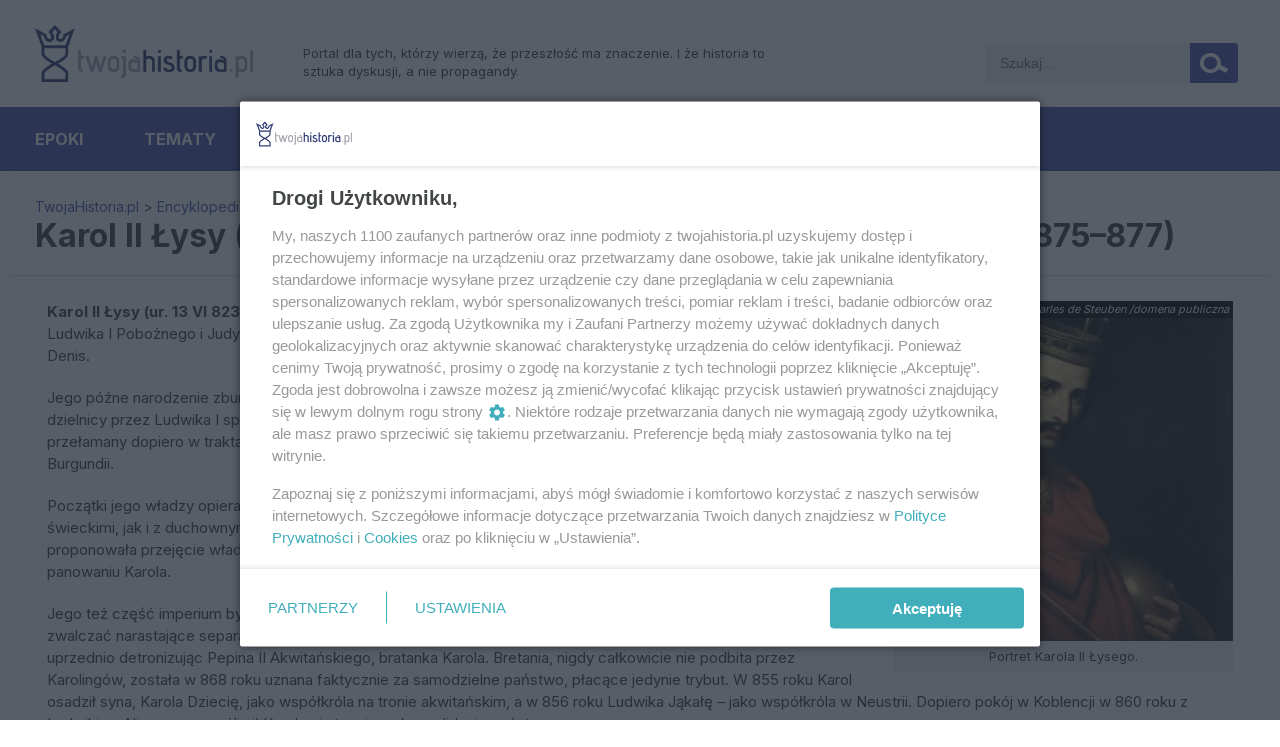

--- FILE ---
content_type: text/html; charset=UTF-8
request_url: https://twojahistoria.pl/encyklopedia/karol-ii-lysy-krol-zachodniofrankijski-848-877-cesarz-rzymski-875-877/
body_size: 12175
content:
<!doctype html> <!--[if lt IE 7]><html  xmlns:fb="http://www.facebook.com/2008/fbml" xmlns:og="http://opengraphprotocol.org/schema/" lang="pl-PL" class="no-js lt-ie9 lt-ie8 lt-ie7"> <![endif]--> <!--[if (IE 7)&!(IEMobile)]><html  xmlns:fb="http://www.facebook.com/2008/fbml" xmlns:og="http://opengraphprotocol.org/schema/" lang="pl-PL" class="no-js lt-ie9 lt-ie8"><![endif]--> <!--[if (IE 8)&!(IEMobile)]><html  xmlns:fb="http://www.facebook.com/2008/fbml" xmlns:og="http://opengraphprotocol.org/schema/" lang="pl-PL" class="no-js lt-ie9"><![endif]--> <!--[if gt IE 8]><!--><html  xmlns:fb="http://www.facebook.com/2008/fbml" xmlns:og="http://opengraphprotocol.org/schema/" lang="pl-PL"><!--<![endif]--><head><meta charset="utf-8"> <!--[if ie]><meta http-equiv="X-UA-Compatible" content="IE=edge,chrome=1" /><![endif]--><title>Karol II Łysy (król zachodniofrankijski 848–877, cesarz rzymski 875–877) | TwojaHistoria.pl</title><meta name="HandheldFriendly" content="True"><meta name="MobileOptimized" content="320"><meta name="viewport" content="width=device-width, initial-scale=1.0"/><meta name="theme-color" content="#333E78"><meta name="google-site-verification" content="Fint6wi2O4y2MNasilIT5T2ibyU6GrOx7Ev-EUTAXy8" /><link rel="icon" sizes="192x192" href="https://s.twojahistoria.pl/themes/twojahistoria/images/appicon.png"><link rel="preconnect" href="https://fonts.googleapis.com"><link rel="preconnect" href="https://fonts.gstatic.com" crossorigin> <script>/*******TCF 2.0******************/
      window.sas_idmnet = window.sas_idmnet || {};
      window.sas_idmnet.cmd = window.sas_idmnet.cmd || [];

      if (!sas_idmnet.tcf2){
        sas_idmnet.tcf2 = 1;

        window.cmpConfig = {
          worker: {
            cmpID: 225,
            iabVendorUrl: "https://smart.idmnet.pl/consent/",
            googleVendorUrl: "https://smart.idmnet.pl/consent/google-vendors.json",
            locale: "pl",
          },
          ui: {
            logoUrl: "https://smart.idmnet.pl/consent/twojahistoria_pl/logo.png",
            consentText: "https://smart.idmnet.pl/consent/twojahistoria_pl/consent-twojahistoria.json",
            theme: {
              textColor: "#000",
              secondaryTextColor: "#999",
              primaryColor: "#41afbb",
            },
          },
        };
        /*********************/
        "use strict";!function(){var e=function(){var e,t="__tcfapiLocator",a=[],r=window;for(;r;){try{if(r.frames[t]){e=r;break}}catch(e){}if(r===window.top)break;r=r.parent}e||(!function e(){var a=r.document,n=!!r.frames[t];if(!n)if(a.body){var s=a.createElement("iframe");s.style.cssText="display:none",s.name=t,s.id="iframe",a.body.appendChild(s)}else setTimeout(e,5);return!n}(),r.__tcfapi=function(){for(var e,t=arguments.length,r=new Array(t),n=0;n<t;n++)r[n]=arguments[n];if(!r.length)return a;if("setGdprApplies"===r[0])r.length>3&&2===parseInt(r[1],10)&&"boolean"==typeof r[3]&&(e=r[3],"function"==typeof r[2]&&r[2]("set",!0));else if("ping"===r[0]){var s={gdprApplies:e,cmpLoaded:!1,cmpStatus:"stub"};"function"==typeof r[2]&&r[2](s)}else a.push(r)},r.addEventListener("message",function(e){var t="string"==typeof e.data,a={};try{a=t?JSON.parse(e.data):e.data}catch(e){}var r=a.__tcfapiCall;r&&window.__tcfapi(r.command,r.version,function(a,n){var s={__tcfapiReturn:{returnValue:a,success:n,callId:r.callId}};t&&(s=JSON.stringify(s)),e&&e.source&&e.source.postMessage&&e.source.postMessage(s,"*")},r.parameter)},!1))};"undefined"!=typeof module?module.exports=e:e()}();
        /*********************/
      }</script> <script type = "text/javascript" src="https://smart.idmnet.pl/consent/cmp-widget-latest.js?_260724b" charset="UTF-8" async fetchpriority="high"></script> <script>window.dataLayer = window.dataLayer || [];
      function gtag(){dataLayer.push(arguments);}
      gtag('consent', 'default', {
        'ad_storage': 'denied',
        'ad_user_data': 'denied',
        'ad_personalization': 'denied',
        'analytics_storage': 'denied',
        'wait_for_update': 600
      });</script> <script async src="https://www.googletagmanager.com/gtag/js?id=G-NB14B4XW0Q"></script> <script>window.dataLayer = window.dataLayer || [];
        function gtag(){dataLayer.push(arguments);}
        gtag('js', new Date());
        gtag('config', 'G-NB14B4XW0Q');</script> <script>function generateConsentObject(tcData) {
        var consentObject = {};
        consentObject.ad_user_data = tcData ? ((!tcData.gdprApplies || (tcData.purpose.consents[1] && tcData.purpose.consents[7]&&tcData.vendor.consents[755])) ? 'granted' : 'denied') : 'denied';
        consentObject.ad_personalization = tcData ? ((!tcData.gdprApplies || (tcData.purpose.consents[3] && tcData.purpose.consents[4]&&tcData.vendor.consents[755])) ? 'granted' : 'denied') : 'denied';
        consentObject.ad_storage = tcData ? ((!tcData.gdprApplies || (tcData.purpose.consents[1] && tcData.purpose.consents[3]&&tcData.vendor.consents[755])) ? 'granted' : 'denied') : 'denied';
        consentObject.analytics_storage = tcData ? ((!tcData.gdprApplies || (tcData.purpose.consents[1] && (tcData.purpose.consents[8]&&tcData.vendor.consents[755] || tcData.purpose.legitimateInterests[8]&&tcData.vendor.legitimateInterests[755]))) ? 'granted' : 'denied') : 'denied';
        consentObject.personalization_storage = tcData ? ((!tcData.gdprApplies || (tcData.purpose.consents[1] && tcData.purpose.consents[5]&&tcData.vendor.consents[755]))  ? 'granted' : 'denied') : 'denied';
        consentObject.functionality_storage = tcData ? (!tcData.gdprApplies || tcData.purpose.consents[1]&&tcData.vendor.consents[755] ? 'granted' : 'denied') : 'denied';
        consentObject.security_storage ='granted'
        return consentObject;
      };


      function onUserChoice (tcData, success) {
        if (!success || !tcData || typeof(tcData.eventStatus) == 'undefined'||tcData.tcString==''||typeof(tcData.gdprApplies) == 'undefined' || ((!tcData.eventStatus || !tcData.purpose || !tcData.publisher) && tcData.gdprApplies)) {
          return;
        }
        var consentModeState = generateConsentObject(tcData);
        updateConsentState(consentModeState);
      };


      function updateConsentState(consentModeState) {
        console.debug(consentModeState);
        gtag('consent', 'update', consentModeState);
      }
      window.__tcfapi('addEventListener', 2, onUserChoice);</script> <!-- SmartAdServer --> <script>var sas_idmnet = sas_idmnet || {}; sas_idmnet.cmd = sas_idmnet.cmd || []; var sas = sas || {}; sas.cmd = sas.cmd || [];var NzpPyBmOTGuZ = NzpPyBmOTGuZ || false;sas_idmnet.cmd.push(function() {sas_idmnet.placementsList(['top_1','side_1','inside_top_video','bottom_1','m_bottom_1','m_inside_top','m_top_1','inside_1','inside_2','inside_3','m_inside_1','m_inside_2','m_inside_3','inside_1_wide','inside_2_wide','inside_3_wide','m_inside_4','inside_2_article','m_inside_2_article','m_inside_3_article','m_inside_4_article','m_inside_5_article','inside_3_article','inside_4_article','inside_5_article','side_2','side_bottom', 'inside_4','m_inside_6_article','m_inside_7_article','m_inside_8_article']);});</script> <script type='text/javascript' src='//smart.idmnet.pl/336473/smartConfig_1179097.js' async></script> <script type='text/javascript' src='//cdn2.pollster.pl/nw.js' async></script> <script type='text/javascript' src='//smart.idmnet.pl/prebidBoilerplate.js' async></script> <!-- SmartAdServer --><link href="https://fonts.googleapis.com/css2?family=Inter:wght@400;700&display=swap&subset=latin,latin-ext" rel="stylesheet"><link rel="icon" type="image/x-icon" href="https://s.twojahistoria.pl/themes/twojahistoria/images/favicon.ico?85"> <!--[if IE]><link rel="shortcut icon" href="https://s.twojahistoria.pl/themes/twojahistoria/images/favicon.ico?85"> <![endif]--> <script type="text/javascript" src="https://s.twojahistoria.pl/themes/twojahistoria/assets/js/jquery-1.9.0.min.js?v85"></script> <script type="text/javascript" src="https://s.twojahistoria.pl/themes/twojahistoria/assets/js/js.cookie.js?v85"></script> <script type="text/javascript" src="https://s.twojahistoria.pl/themes/twojahistoria/assets/js/sticky.js?v85"></script> <script type="text/javascript" src="https://s.twojahistoria.pl/themes/twojahistoria/assets/js/owl.carousel.min.js?v85"></script> <link href="https://s.twojahistoria.pl/themes/twojahistoria/assets/css/bootstrap_4.3.1.min.css?v85" rel='stylesheet' type='text/css'> <script type="text/javascript" src="https://s.twojahistoria.pl/themes/twojahistoria/assets/js/bootstrap_4.3.1.min.js?v85"></script> <link rel="manifest" href="/manifest.json?x11071" /> <script src="https://cdn.jsdelivr.net/npm/mobile-detect@1.4.4/mobile-detect.min.js"></script> <script>var mobileDetect = new MobileDetect(window.navigator.userAgent);</script> <script>function fvmuag(){if(navigator.userAgent.match(/x11.*fox\/54|oid\s4.*xus.*ome\/62|oobot|ighth|tmetr|eadles|ingdo/i))return!1;if(navigator.userAgent.match(/x11.*ome\/75\.0\.3770\.100/i)){var e=screen.width,t=screen.height;if("number"==typeof e&&"number"==typeof t&&862==t&&1367==e)return!1}return!0}</script> <!-- All in One SEO Pack 3.2 by Michael Torbert of Semper Fi Web Designob_start_detected [-1,-1] --><meta name="description"  content="Karol II Łysy (ur. 13 VI 823, zm. 6 X 877) – król zachodniofrankijski (koronacja w 848) i cesarz od 875 roku. Syn Ludwika I Pobożnego i Judyty z rodu Welfów," /><meta name="robots" content="index,follow" /> <script type="application/ld+json" class="aioseop-schema">{"@context":"https://schema.org","@graph":[{"@type":"Organization","@id":"https://twojahistoria.pl/#organization","url":"https://twojahistoria.pl/","name":"TwojaHistoria.pl","sameAs":[]},{"@type":"WebSite","@id":"https://twojahistoria.pl/#website","url":"https://twojahistoria.pl/","name":"TwojaHistoria.pl","publisher":{"@id":"https://twojahistoria.pl/#organization"}},{"@type":"WebPage","@id":"https://twojahistoria.pl/encyklopedia/karol-ii-lysy-krol-zachodniofrankijski-848-877-cesarz-rzymski-875-877/#webpage","url":"https://twojahistoria.pl/encyklopedia/karol-ii-lysy-krol-zachodniofrankijski-848-877-cesarz-rzymski-875-877/","inLanguage":"pl-PL","name":"Karol II \u0141ysy (kr\u00f3l zachodniofrankijski 848\u2013877, cesarz rzymski 875\u2013877)","isPartOf":{"@id":"https://twojahistoria.pl/#website"},"image":{"@type":"ImageObject","@id":"https://twojahistoria.pl/encyklopedia/karol-ii-lysy-krol-zachodniofrankijski-848-877-cesarz-rzymski-875-877/#primaryimage","url":"https://s.twojahistoria.pl/uploads/2019/04/Steuben_-_Charles_the_Bald.jpg","width":500,"height":500,"caption":"Portret Karola II \u0141ysego."},"primaryImageOfPage":{"@id":"https://twojahistoria.pl/encyklopedia/karol-ii-lysy-krol-zachodniofrankijski-848-877-cesarz-rzymski-875-877/#primaryimage"},"datePublished":"2019-04-04T15:57:20+00:00","dateModified":"2019-04-08T13:22:59+00:00","description":"fot.Charles de Steuben /domena publiczna Portret Karola II \u0141ysego.\r\n\r\nKarol II \u0141ysy (ur. 13 VI 823, zm. 6 X 877) \u2013 kr\u00f3l zachodniofrankijski (koronacja w 848) i cesarz od 875 roku. Syn Ludwika I Pobo\u017cnego i Judyty z rodu Welf\u00f3w, ojciec Ludwika J\u0105ka\u0142y i Karola Dzieci\u0119. Pochowany w opactwie Saint-Denis.\r\n\r\nJego p\u00f3\u017ane narodzenie zburzy\u0142o porz\u0105dek ustanowiony w Ordinatio imperii w 817 roku. Nadanie Karolowi osobnej dzielnicy przez Ludwika I spowodowa\u0142o d\u0142ugotrwa\u0142y kryzys dynastyczny i polityczny w monarchii frankijskiej, prze\u0142amany dopiero w traktacie z Verdun w 843 roku, przyznaj\u0105cym Karolowi Neustri\u0119 z Bretani\u0105, Akwitani\u0119 i cz\u0119\u015b\u0107 Burgundii.\r\n\r\nPocz\u0105tki jego w\u0142adzy opiera\u0142y si\u0119 na kruchych podstawach. Mimo \u017ce w 843 roku zawar\u0142 uk\u0142ad w Coulaines z mo\u017cnymi \u015bwieckimi, jak i z duchownymi o wzajemnym respektowaniu praw, szlachta zachodniofrankijska wielokrotnie proponowa\u0142a przej\u0119cie w\u0142adzy Ludwikowi Niemcowi, a najazdy Ludwika w latach 854 i 858\u2013859 powa\u017cnie zagrozi\u0142y panowaniu Karola.\r\n\r\nJego te\u017c cz\u0119\u015b\u0107 imperium by\u0142a najbardziej nara\u017cona na nieustanne od 841 roku najazdy Norman\u00f3w. Zmuszony by\u0142 zwalcza\u0107 narastaj\u0105ce separatyzmy plemienne i regionalne. Akwita\u0144czycy uznali jego w\u0142adz\u0119 dopiero w 848 roku, uprzednio detronizuj\u0105c Pepina II Akwita\u0144skiego, bratanka Karola. Bretania, nigdy ca\u0142kowicie nie podbita przez Karoling\u00f3w, zosta\u0142a w 868 roku uznana faktycznie za samodzielne pa\u0144stwo, p\u0142ac\u0105ce jedynie trybut. W 855 roku Karol osadzi\u0142 syna, Karola Dzieci\u0119, jako wsp\u00f3\u0142kr\u00f3la na tronie akwita\u0144skim, a w 856 roku Ludwika J\u0105ka\u0142\u0119 \u2013 jako wsp\u00f3\u0142kr\u00f3la w Neustrii. Dopiero pok\u00f3j w Koblencji w 860 roku z Ludwikiem Niemcem umo\u017cliwi\u0142 Karolowi stopniow\u0105 konsolidacj\u0119 pa\u0144stwa.\r\n\r\n\u015amier\u0107 Karola Dzieci\u0119 w 866 roku zapobieg\u0142a ewentualnym sporom dynastycznym. \u015amier\u0107 kr\u00f3la Lotara II w 869 roku oraz wewn\u0119trzne spory w Lotaryngii sk\u0142oni\u0142y Karola II do jej zaj\u0119cia i koronacji w Metzu. Aby unikn\u0105\u0107 starcia z Ludwikiem Niemieckim, doprowadzi\u0142 w 870 roku w Mersen do podzia\u0142u Lotaryngii. Po \u015bmierci w 875 roku kr\u00f3la W\u0142och, cesarza Ludwika II, syna Lotara I, przewidziany na jego nast\u0119pc\u0119 Karloman, syn Ludwika II Niemca, zosta\u0142 wyprzedzony przez Karola II, kt\u00f3ry w tym samym roku koronowa\u0142 si\u0119 za zgod\u0105 papie\u017ca. Odt\u0105d przez nast\u0119pne stulecia utar\u0142a si\u0119 zasada, \u017ce dysponentem cesarskiej korony s\u0105 wy\u0142\u0105cznie papie\u017ce.\r\n\r\n\r\n\r\nKoronacja cesarska otwiera\u0142a nowy, wielkofrankijski etap polityki Karola, kt\u00f3ry po pocz\u0105tkowych sukcesach, jak podporz\u0105dkowanie W\u0142och, r\u00f3wnie nagle znalaz\u0142 si\u0119 w g\u0142\u0119bokim kryzysie. \u015amier\u0107 przerwa\u0142a t\u0119 pr\u00f3b\u0119 odbudowy karoli\u0144skiej wielko\u015bci. Nie do przecenienia s\u0105 zas\u0142ugi Karola II dla dogorywaj\u0105cego renesansu karoli\u0144skiego; jako jego mecenas zgromadzi\u0142 na swoim dworze znakomitych luminarzy kultury \u0142aci\u0144skiej.\r\n\r\nAutor has\u0142a:\r\nDariusz A. Sikorski \u2013 doktor habilitowany, profesor UAM. Mediewista specjalizuj\u0105cy si\u0119 we wczesnych dziejach Polski, a zw\u0142aszcza historii Ko\u015bcio\u0142a i religii. Autor prac\u00a0Ko\u015bci\u00f3\u0142 w Polsce za Mieszka I i Boles\u0142awa Chrobrego,\u00a0Wczesnopiastowska architektura sakralna\u00a0czy\u00a0Pocz\u0105tki Ko\u015bcio\u0142a w Polsce, a tak\u017ce popularnonaukowej ksi\u0105\u017cki\u00a0Religie dawnych S\u0142owian. Wsp\u00f3\u0142autor \"S\u0142ownika w\u0142adc\u00f3w \u015bredniowiecznej Europy\".\r\n\r\n\u0179r\u00f3d\u0142o:\r\nPowy\u017csze has\u0142o ukaza\u0142o si\u0119 pierwotnie w publikacji ksi\u0105\u017ckowej pt. S\u0142ownik w\u0142adc\u00f3w Europy \u015bredniowiecznej (Wydawnictwo Pozna\u0144skie 2005) pod redakcj\u0105 J\u00f3zefa Dobosza, przygotowanej przez historyk\u00f3w zwi\u0105zanych z Uniwersytetem Adama Mickiewicza w Poznaniu i z Polsk\u0105 Akademi\u0105 Nauk."}]}</script> <!-- All in One SEO Pack --><link rel='stylesheet' id='validate-engine-css-css'  href='https://s.twojahistoria.pl/plugins/wysija-newsletters/css/validationEngine.jquery.css' type='text/css' media='all' /><link rel='stylesheet' id='bwp-rc-css'  href='https://s.twojahistoria.pl/plugins/bwp-recent-comments/css/bwp-recent-comments.css' type='text/css' media='all' /><link rel='stylesheet' id='wp-block-library-css'  href='https://twojahistoria.pl/wp-includes/css/dist/block-library/style.min.css' type='text/css' media='all' /><link rel='stylesheet' id='dailynote-style-css'  href='https://s.twojahistoria.pl/plugins/ciekawostki-daily-note/daily-note.css' type='text/css' media='all' /><link rel='stylesheet' id='quotescollection-style-css'  href='https://s.twojahistoria.pl/plugins/ciekawostki-quotes-collection/quotes-collection.css' type='text/css' media='all' /><link rel='stylesheet' id='easy_load_more-frontend-css'  href='https://s.twojahistoria.pl/plugins/easy-load-more/assets/css/frontend.css' type='text/css' media='all' /><style id='easy_load_more-frontend-inline-css' type='text/css'>.elm-button { background: #333E78; color: #FFFFFF; } .elm-button:hover, .elm-button:active, .elm-button:focus { background: #5c6593; } .elm-loading-icon { fill: #FFFFFF; stroke: #FFFFFF; }</style><link rel='stylesheet' id='collapseomatic-css-css'  href='https://s.twojahistoria.pl/plugins/jquery-collapse-o-matic/light_style.css' type='text/css' media='all' /><link rel='stylesheet' id='search-filter-plugin-styles-css'  href='https://s.twojahistoria.pl/plugins/search-filter-pro/public/assets/css/search-filter.min.css' type='text/css' media='all' /><link rel='stylesheet' id='searchwp-live-search-css'  href='https://s.twojahistoria.pl/plugins/searchwp-live-ajax-search/assets/styles/style.css' type='text/css' media='all' /><link rel='stylesheet' id='fancybox-css'  href='https://s.twojahistoria.pl/plugins/easy-fancybox/css/jquery.fancybox.min.css' type='text/css' media='screen' /><style id='fancybox-inline-css' type='text/css'>#fancybox-outer{background:#fff}#fancybox-content{background:#fff;border-color:#fff;color:inherit;}</style><link rel='stylesheet' id='piro-stylesheet_grid-css'  href='https://s.twojahistoria.pl/themes/twojahistoria/assets/css/foundation.css?v85' type='text/css' media='all' /><link rel='stylesheet' id='piro-stylesheet-css'  href='https://s.twojahistoria.pl/themes/twojahistoria/style.css?v185' type='text/css' media='all' /><link rel='stylesheet' id='jetpack_css-css'  href='https://s.twojahistoria.pl/plugins/jetpack/css/jetpack.css' type='text/css' media='all' /> <script type='text/javascript'>/*  */
var QCAjax = {"ajaxurl":"https:\/\/twojahistoria.pl\/wp-admin\/admin-ajax.php","nonce":"35bdeac848","nextquote":null,"loading":"\u0141adowanie...","error":"B\u0142\u0105d podczas wczytywania cytatu","auto_refresh_max":"30","auto_refresh_count":"0"};
var postShares = {"ajax_url":"https:\/\/twojahistoria.pl\/wp-admin\/admin-ajax.php"};
var wpp_params = {"sampling_active":"1","sampling_rate":"100","ajax_url":"https:\/\/twojahistoria.pl\/wp-admin\/admin-ajax.php","action":"update_views_ajax","ID":"100981","token":"ff229d1f2e"};
var SF_LDATA = {"ajax_url":"https:\/\/twojahistoria.pl\/wp-admin\/admin-ajax.php","home_url":"https:\/\/twojahistoria.pl\/"};
/*  */</script> <script type='text/javascript' src='https://s.twojahistoria.pl/uploads/cache/fvm/1762950283/out/header-484433c0.min.js'></script><link rel='https://api.w.org/' href='https://twojahistoria.pl/wp-json/' /><link rel="canonical" href="https://twojahistoria.pl/encyklopedia/karol-ii-lysy-krol-zachodniofrankijski-848-877-cesarz-rzymski-875-877/" /><link rel="alternate" type="application/json+oembed" href="https://twojahistoria.pl/wp-json/oembed/1.0/embed?url=https%3A%2F%2Ftwojahistoria.pl%2Fencyklopedia%2Fkarol-ii-lysy-krol-zachodniofrankijski-848-877-cesarz-rzymski-875-877%2F" /><link rel="alternate" type="text/xml+oembed" href="https://twojahistoria.pl/wp-json/oembed/1.0/embed?url=https%3A%2F%2Ftwojahistoria.pl%2Fencyklopedia%2Fkarol-ii-lysy-krol-zachodniofrankijski-848-877-cesarz-rzymski-875-877%2F&#038;format=xml" /><meta property='og:type' content='article' /><meta property='og:title' content='Karol II Łysy (król zachodniofrankijski 848–877, cesarz rzymski 875–877)' /><meta property='og:url' content='https://twojahistoria.pl/encyklopedia/karol-ii-lysy-krol-zachodniofrankijski-848-877-cesarz-rzymski-875-877/' /><meta property='og:description' content='Karol II Łysy (ur. 13 VI 823, zm. 6 X 877) – król zachodniofrankijski (koronacja w 848) i cesarz od 875 roku. Syn Ludwika I Pobożnego i Judyty z rodu Welfów, ojciec Ludwika Jąkały i Karola Dziecię. Pochowany w opactwie Saint-Denis. Jego późne narodzenie zburzyło porządek ustanowiony w Ordinatio imperii w 817 roku. Nadanie Karolowi osobnej dzielnicy przez Ludwika I spowodowało długotrwały kryzys dynastyczny i polityczny w monarchii frankijskiej, przełamany dopiero w traktacie z Verdun w 843 roku, przyznającym Karolowi Neustrię z Bretanią, Akwitanię i część Burgundii. Początki jego władzy opierały się na kruchych podstawach. Mimo że w 843 roku zawarł układ w Coulaines z możnymi świeckimi, jak i z duchownymi o wzajemnym respektowaniu praw, szlachta zachodniofrankijska wielokrotnie ... &lt;a class=&quot;excerpt-read-more&quot; href=&quot;https://twojahistoria.pl/encyklopedia/karol-ii-lysy-krol-zachodniofrankijski-848-877-cesarz-rzymski-875-877/&quot;&gt; &lt;/a&gt;' /><meta property='og:image' content='https://s.twojahistoria.pl/uploads/2019/04/fb-18.png' /><link rel='image_src' href='https://s.twojahistoria.pl/uploads/2019/04/fb-18.png' /><meta property='og:image:width' content='484' /><meta property='og:image:height' content='252' /><meta property='og:site_name' content='TwojaHistoria.pl' /><meta property='fb:app_id' content='107977006415420' /><link rel='dns-prefetch' href='//jetpack.wordpress.com'/><link rel='dns-prefetch' href='//s0.wp.com'/><link rel='dns-prefetch' href='//s1.wp.com'/><link rel='dns-prefetch' href='//s2.wp.com'/><link rel='dns-prefetch' href='//public-api.wordpress.com'/><link rel='dns-prefetch' href='//0.gravatar.com'/><link rel='dns-prefetch' href='//1.gravatar.com'/><link rel='dns-prefetch' href='//2.gravatar.com'/> <script type="text/javascript">var bwp_ajax_url = 'https://twojahistoria.pl/';</script> <link rel="icon" href="https://s.twojahistoria.pl/uploads/2017/02/cropped-ikona-th-32x32.png" sizes="32x32" /><link rel="icon" href="https://s.twojahistoria.pl/uploads/2017/02/cropped-ikona-th-192x192.png" sizes="192x192" /><link rel="apple-touch-icon-precomposed" href="https://s.twojahistoria.pl/uploads/2017/02/cropped-ikona-th-180x180.png" /><meta name="msapplication-TileImage" content="https://s.twojahistoria.pl/uploads/2017/02/cropped-ikona-th-270x270.png" /><link href="https://s.twojahistoria.pl/themes/twojahistoria/lc-style.css?v85" rel='stylesheet' type='text/css'> <script>var gdprAgreement = (Cookies.get('rodo-adds-personalized')=='NO')?true:false;

        $(document).ready(function(){
            $( "#mobile" ).click(function() {
                $( "#menu-top-1" ).fadeToggle( "slow", "linear" );
            });
            $( "#mobile" ).click(function() {
                $( "#mmob" ).toggleClass( "mobid" );
            });

            $('#searchbox').submit(function(){
                if($('.input-search').val() == ''){
                    return false;
                }
            });

        });</script> <script>var jq160 = jQuery.noConflict();</script> <script>if (jq160(window).width() > 850) {
            jq160(document).ready(function(){
                jq160( '#menu-top-1 li:has(ul)' ).doubleTapToGo();
            });
        }
        if (jq160(window).height() > 700) {
            jq160(document).ready(function(){
                jq160( '#sidheight' ).show();
            });
        }
        if (jq160(window).height() < 699) {
            jq160(document).ready(function(){
                jq160( '#sidheightfull' ).show();
            });
        }</script> <script>$(document).ready(function(){
            var bar = $('#alt-header');
            var top = bar.css('top');
            $(window).scroll(function() {

                                    if($(this).scrollTop() > 90) {
                                                bar.stop().animate({'top' : '0px'}, 200);
                    } else {
                        bar.stop().animate({'top' : top}, 200);
                    }
                });
        });

        //Wykop! i inne iframe
        if (window.top !== window.self) window.top.location.replace(window.self.location.href);</script> <script charset="UTF-8" src="https://s-eu-1.pushpushgo.com/js/5f4f95f6e0b5a93c127ee475.js" async="async"></script> </head><body class="page-template-default page page-id-100981 page-child parent-pageid-71769"><div id="alt-header"><div class="row"><div class="large-12 columns"> <a href="https://twojahistoria.pl" rel="nofollow"><img class="logo-site" src="https://s.twojahistoria.pl/themes/twojahistoria/images/logo.png" alt="Twoja Historia" /></a><div id="smooth-menu"><ul id="menu-top" class="footer-nav"><li id="menu-item-65039" class="menu-item menu-item-type-post_type menu-item-object-page menu-item-has-children menu-item-65039"><a>Epoki</a><ul class="sub-menu"><li id="menu-item-66964" class="menu-item menu-item-type-taxonomy menu-item-object-category menu-item-66964"><a href="https://twojahistoria.pl/category/epoka/prehistoria/">Prehistoria</a></li><li id="menu-item-65013" class="menu-item menu-item-type-taxonomy menu-item-object-category menu-item-65013"><a href="https://twojahistoria.pl/category/epoka/starozytnosc/">Starożytność</a></li><li id="menu-item-65012" class="menu-item menu-item-type-taxonomy menu-item-object-category menu-item-65012"><a href="https://twojahistoria.pl/category/epoka/sredniowiecze/">Średniowiecze</a></li><li id="menu-item-65009" class="menu-item menu-item-type-taxonomy menu-item-object-category menu-item-65009"><a href="https://twojahistoria.pl/category/epoka/nowozytnosc/">Nowożytność</a></li><li id="menu-item-65014" class="menu-item menu-item-type-taxonomy menu-item-object-category menu-item-65014"><a href="https://twojahistoria.pl/category/epoka/xix-wiek/">XIX wiek</a></li><li id="menu-item-65010" class="menu-item menu-item-type-taxonomy menu-item-object-category menu-item-65010"><a href="https://twojahistoria.pl/category/epoka/1918-1939/">Dwudziestolecie</a></li><li id="menu-item-65002" class="menu-item menu-item-type-taxonomy menu-item-object-category menu-item-65002"><a href="https://twojahistoria.pl/category/epoka/1939-1945/">Druga wojna światowa</a></li><li id="menu-item-65011" class="menu-item menu-item-type-taxonomy menu-item-object-category menu-item-65011"><a href="https://twojahistoria.pl/category/epoka/powojnie/">Powojnie</a></li></ul></li><li id="menu-item-64974" class="menu-item menu-item-type-post_type menu-item-object-page menu-item-has-children menu-item-64974"><a>Tematy</a><ul class="sub-menu"><li id="menu-item-66966" class="menu-item menu-item-type-taxonomy menu-item-object-category menu-item-66966"><a href="https://twojahistoria.pl/category/temat/archeologia/">Archeologia</a></li><li id="menu-item-66914" class="menu-item menu-item-type-taxonomy menu-item-object-category menu-item-66914"><a href="https://twojahistoria.pl/category/temat/historia-gospodarki-i-finansow/">Historia gospodarki i finansów</a></li><li id="menu-item-66913" class="menu-item menu-item-type-taxonomy menu-item-object-category menu-item-66913"><a href="https://twojahistoria.pl/category/temat/historia-nauki/">Historia nauki i historiografii</a></li><li id="menu-item-65189" class="menu-item menu-item-type-taxonomy menu-item-object-category menu-item-65189"><a href="https://twojahistoria.pl/category/temat/kobiety-w-historii/">Kobiety w historii</a></li><li id="menu-item-65171" class="menu-item menu-item-type-taxonomy menu-item-object-category menu-item-65171"><a href="https://twojahistoria.pl/category/temat/mity-przeklamania-propaganda/">Mity, przekłamania i propaganda</a></li><li id="menu-item-65007" class="menu-item menu-item-type-taxonomy menu-item-object-category menu-item-65007"><a href="https://twojahistoria.pl/category/temat/historia-przestepczosci/">Historia przestępczości</a></li><li id="menu-item-65006" class="menu-item menu-item-type-taxonomy menu-item-object-category menu-item-65006"><a href="https://twojahistoria.pl/category/temat/historia-polityczna/">Historia polityczna</a></li><li id="menu-item-65000" class="menu-item menu-item-type-taxonomy menu-item-object-category menu-item-65000"><a href="https://twojahistoria.pl/category/temat/historia-wojskowosci-i-wojen/">Historia wojskowości i wojen</a></li><li id="menu-item-64999" class="menu-item menu-item-type-taxonomy menu-item-object-category menu-item-64999"><a href="https://twojahistoria.pl/category/temat/historia-zycia-codziennego-obyczajow/">Historia życia codziennego i obyczajów</a></li></ul></li><li id="menu-item-97538" class="menu-item menu-item-type-post_type menu-item-object-page menu-item-97538"><a href="https://twojahistoria.pl/encyklopedia/kalendarium/">Kalendarium</a></li><li id="menu-item-97591" class="menu-item menu-item-type-custom menu-item-object-custom menu-item-has-children menu-item-97591"><a href="http://twojahistoria.pl/encyklopedia/">Encyklopedia</a><ul class="sub-menu"><li id="menu-item-97595" class="menu-item menu-item-type-post_type menu-item-object-page menu-item-97595"><a href="https://twojahistoria.pl/encyklopedia/polskie-dynastie-panujace/">Polskie dynastie panujące</a></li><li id="menu-item-97593" class="menu-item menu-item-type-custom menu-item-object-custom menu-item-97593"><a href="https://twojahistoria.pl/encyklopedia/leksykon-bitew/">Leksykon bitew</a></li></ul></li></ul></div></div></div></div><header class="header row"><div class="large-12 columns"> <a href="https://twojahistoria.pl" rel="nofollow"><img class="logo-site d-md-block d-none" src="https://s.twojahistoria.pl/themes/twojahistoria/images/logo.png" alt="Twoja Historia" /></a><div class="webdesc"><p>Portal dla tych, którzy wierzą, że przeszłość ma znaczenie. I&nbsp;że historia to sztuka dyskusji, a nie propagandy.</p></div><div id="searchbox"><form method="get" action="https://twojahistoria.pl/"> <input type="text" name="s" placeholder="Szukaj..." class="input-search" data-swplive="true" /> <label> <input type="submit" class="icon-search" /> <span class="icon-loupe"></span> </label></form></div></div><div id='div_dvp_reklama_id' style='text-align: center;'> <script type='text/javascript'>$(document).ready( function() {
            if(mobileDetect.mobile()) {
                if($('a.tinylittlepicture').length == 0) {
                    $('#div_dvp_reklama_id').attr('id','m_top_1');
                    sas_idmnet.cmd.push(function(){ sas_idmnet.release('m_top_1'); });
                } else {
                    $('#div_dvp_reklama_id').remove();
                }
            }
            });</script> </div><div id="mmob" class="large-12 columns menu"> <a href="https://twojahistoria.pl" rel="nofollow" class="d-block d-md-none logo-mobile"><img class="logo" src="https://s.twojahistoria.pl/themes/twojahistoria/images/logo.png" alt="" /></a> <span id="mobile">Menu</span><ul id="menu-top-1" class="nav white"><li class="menu-item menu-item-type-post_type menu-item-object-page menu-item-has-children menu-item-65039"><a>Epoki</a><ul class="sub-menu"><li class="menu-item menu-item-type-taxonomy menu-item-object-category menu-item-66964"><a href="https://twojahistoria.pl/category/epoka/prehistoria/">Prehistoria</a></li><li class="menu-item menu-item-type-taxonomy menu-item-object-category menu-item-65013"><a href="https://twojahistoria.pl/category/epoka/starozytnosc/">Starożytność</a></li><li class="menu-item menu-item-type-taxonomy menu-item-object-category menu-item-65012"><a href="https://twojahistoria.pl/category/epoka/sredniowiecze/">Średniowiecze</a></li><li class="menu-item menu-item-type-taxonomy menu-item-object-category menu-item-65009"><a href="https://twojahistoria.pl/category/epoka/nowozytnosc/">Nowożytność</a></li><li class="menu-item menu-item-type-taxonomy menu-item-object-category menu-item-65014"><a href="https://twojahistoria.pl/category/epoka/xix-wiek/">XIX wiek</a></li><li class="menu-item menu-item-type-taxonomy menu-item-object-category menu-item-65010"><a href="https://twojahistoria.pl/category/epoka/1918-1939/">Dwudziestolecie</a></li><li class="menu-item menu-item-type-taxonomy menu-item-object-category menu-item-65002"><a href="https://twojahistoria.pl/category/epoka/1939-1945/">Druga wojna światowa</a></li><li class="menu-item menu-item-type-taxonomy menu-item-object-category menu-item-65011"><a href="https://twojahistoria.pl/category/epoka/powojnie/">Powojnie</a></li></ul></li><li class="menu-item menu-item-type-post_type menu-item-object-page menu-item-has-children menu-item-64974"><a>Tematy</a><ul class="sub-menu"><li class="menu-item menu-item-type-taxonomy menu-item-object-category menu-item-66966"><a href="https://twojahistoria.pl/category/temat/archeologia/">Archeologia</a></li><li class="menu-item menu-item-type-taxonomy menu-item-object-category menu-item-66914"><a href="https://twojahistoria.pl/category/temat/historia-gospodarki-i-finansow/">Historia gospodarki i finansów</a></li><li class="menu-item menu-item-type-taxonomy menu-item-object-category menu-item-66913"><a href="https://twojahistoria.pl/category/temat/historia-nauki/">Historia nauki i historiografii</a></li><li class="menu-item menu-item-type-taxonomy menu-item-object-category menu-item-65189"><a href="https://twojahistoria.pl/category/temat/kobiety-w-historii/">Kobiety w historii</a></li><li class="menu-item menu-item-type-taxonomy menu-item-object-category menu-item-65171"><a href="https://twojahistoria.pl/category/temat/mity-przeklamania-propaganda/">Mity, przekłamania i propaganda</a></li><li class="menu-item menu-item-type-taxonomy menu-item-object-category menu-item-65007"><a href="https://twojahistoria.pl/category/temat/historia-przestepczosci/">Historia przestępczości</a></li><li class="menu-item menu-item-type-taxonomy menu-item-object-category menu-item-65006"><a href="https://twojahistoria.pl/category/temat/historia-polityczna/">Historia polityczna</a></li><li class="menu-item menu-item-type-taxonomy menu-item-object-category menu-item-65000"><a href="https://twojahistoria.pl/category/temat/historia-wojskowosci-i-wojen/">Historia wojskowości i wojen</a></li><li class="menu-item menu-item-type-taxonomy menu-item-object-category menu-item-64999"><a href="https://twojahistoria.pl/category/temat/historia-zycia-codziennego-obyczajow/">Historia życia codziennego i obyczajów</a></li></ul></li><li class="menu-item menu-item-type-post_type menu-item-object-page menu-item-97538"><a href="https://twojahistoria.pl/encyklopedia/kalendarium/">Kalendarium</a></li><li class="menu-item menu-item-type-custom menu-item-object-custom menu-item-has-children menu-item-97591"><a href="http://twojahistoria.pl/encyklopedia/">Encyklopedia</a><ul class="sub-menu"><li class="menu-item menu-item-type-post_type menu-item-object-page menu-item-97595"><a href="https://twojahistoria.pl/encyklopedia/polskie-dynastie-panujace/">Polskie dynastie panujące</a></li><li class="menu-item menu-item-type-custom menu-item-object-custom menu-item-97593"><a href="https://twojahistoria.pl/encyklopedia/leksykon-bitew/">Leksykon bitew</a></li></ul></li></ul></div> </header><div id="content" class="row"><div class="breadcrumbs" typeof="BreadcrumbList" vocab="https://schema.org/"> <!-- Breadcrumb NavXT 6.5.0 --> <span property="itemListElement" typeof="ListItem"><a property="item" typeof="WebPage" title="Go to TwojaHistoria.pl." href="https://twojahistoria.pl" class="home" ><span property="name">TwojaHistoria.pl</span></a><meta property="position" content="1"></span> &gt; <span property="itemListElement" typeof="ListItem"><a property="item" typeof="WebPage" title="Go to Encyklopedia." href="https://twojahistoria.pl/encyklopedia/" class="post post-page" ><span property="name">Encyklopedia</span></a><meta property="position" content="2"></span> &gt; <span property="itemListElement" typeof="ListItem"><span property="name" class="post post-page current-item">Karol II Łysy (król zachodniofrankijski 848–877, cesarz rzymski 875–877)</span><meta property="url" content="https://twojahistoria.pl/encyklopedia/karol-ii-lysy-krol-zachodniofrankijski-848-877-cesarz-rzymski-875-877/"><meta property="position" content="3"></span></div> <!--<p class="breadcrumbs"><a href="http://twojahistoria.pl">Strona Główna</a> » Karol II Łysy (król zachodniofrankijski 848–877, cesarz rzymski 875–877)</p>--><h2 class="single-title">Karol II Łysy (król zachodniofrankijski 848–877, cesarz rzymski 875–877)</h2><div class="large-12 medium-12 columns"> <article id="post-100981" class="clearfix post-100981 page type-page status-publish has-post-thumbnail hentry" role="article" itemscope itemtype="http://schema.org/BlogPosting"> <section class="entry-content clearfix" itemprop="articleBody"><div class="parts" id="part-1"><div id="attachment_100983" class="wp-caption alignright" style="width: 340px"><a href="https://s.twojahistoria.pl/uploads/2019/04/Steuben_-_Charles_the_Bald.jpg"><img class="wp-image-100983 size-medium" title="Portret Karola II Łysego." src="https://s.twojahistoria.pl/uploads/2019/04/Steuben_-_Charles_the_Bald-340x340.jpg" alt="Portret Karola II Łysego." width="340" height="340" srcset="https://s.twojahistoria.pl/uploads/2019/04/Steuben_-_Charles_the_Bald-340x340.jpg 340w, https://s.twojahistoria.pl/uploads/2019/04/Steuben_-_Charles_the_Bald-150x150.jpg 150w, https://s.twojahistoria.pl/uploads/2019/04/Steuben_-_Charles_the_Bald-125x125.jpg 125w, https://s.twojahistoria.pl/uploads/2019/04/Steuben_-_Charles_the_Bald.jpg 500w" sizes="(max-width: 340px) 100vw, 340px" /></a></span><p class="wp-caption-text"><span class="credit image-credit image-credit-100983">fot.Charles de Steuben /domena publiczna</span> Portret Karola II Łysego.</p></div><p><strong>Karol II Łysy (ur. 13 VI 823, zm. 6 X 877)</strong> – król zachodniofrankijski (koronacja w 848) i cesarz od 875 roku. Syn Ludwika I Pobożnego i Judyty z rodu Welfów, ojciec Ludwika Jąkały i Karola Dziecię. Pochowany w opactwie Saint-Denis.</p><p>Jego późne narodzenie zburzyło porządek ustanowiony w <em>Ordinatio imperii</em> w 817 roku. Nadanie Karolowi osobnej dzielnicy przez Ludwika I spowodowało długotrwały kryzys dynastyczny i polityczny w monarchii frankijskiej, przełamany dopiero w traktacie z Verdun w 843 roku, przyznającym Karolowi Neustrię z Bretanią, Akwitanię i część Burgundii.</p><p>Początki jego władzy opierały się na kruchych podstawach. Mimo że w 843 roku zawarł układ w Coulaines z możnymi świeckimi, jak i z duchownymi o wzajemnym respektowaniu praw, szlachta zachodniofrankijska wielokrotnie proponowała przejęcie władzy Ludwikowi Niemcowi, a najazdy Ludwika w latach 854 i 858–859 poważnie zagroziły panowaniu Karola.</p><p>Jego też część imperium była najbardziej narażona na nieustanne od 841 roku najazdy Normanów. Zmuszony był zwalczać narastające separatyzmy plemienne i regionalne. Akwitańczycy uznali jego władzę dopiero w 848 roku, uprzednio detronizując Pepina II Akwitańskiego, bratanka Karola. Bretania, nigdy całkowicie nie podbita przez Karolingów, została w 868 roku uznana faktycznie za samodzielne państwo, płacące jedynie trybut. W 855 roku Karol osadził syna, Karola Dziecię, jako współkróla na tronie akwitańskim, a w 856 roku Ludwika Jąkałę – jako współkróla w Neustrii. Dopiero pokój w Koblencji w 860 roku z Ludwikiem Niemcem umożliwił Karolowi stopniową konsolidację państwa.</p><p>Śmierć Karola Dziecię w 866 roku zapobiegła ewentualnym sporom dynastycznym. Śmierć króla Lotara II w 869 roku oraz wewnętrzne spory w Lotaryngii skłoniły Karola II do jej zajęcia i koronacji w Metzu. Aby uniknąć starcia z Ludwikiem Niemieckim, doprowadził w 870 roku w Mersen do podziału Lotaryngii. Po śmierci w 875 roku króla Włoch, cesarza Ludwika II, syna<a href="https://twojahistoria.pl/encyklopedia/lotar-i-krol-bawarii-814-855-swiety-cesarz-rzymski-817-855/" target="_blank" rel="noopener"> Lotara I</a>, przewidziany na jego następcę Karloman, syn Ludwika II Niemca, został wyprzedzony przez Karola II, który w tym samym roku koronował się za zgodą papieża. Odtąd przez następne stulecia utarła się zasada, że dysponentem cesarskiej korony są wyłącznie papieże.</p> <!-- Shortcoder conditions not met --><p>Koronacja cesarska otwierała nowy, wielkofrankijski etap polityki Karola, który po początkowych sukcesach, jak podporządkowanie Włoch, równie nagle znalazł się w głębokim kryzysie. Śmierć przerwała tę próbę odbudowy karolińskiej wielkości. Nie do przecenienia są zasługi Karola II dla dogorywającego renesansu karolińskiego; jako jego mecenas zgromadził na swoim dworze znakomitych luminarzy kultury łacińskiej.</p><p><div id='div_dfp_video_article_id' style='text-align: center; margin-bottom: 20px;'> <script type='text/javascript'>if(mobileDetect.mobile()) {
$('#div_dfp_video_article_id').attr('id','m_inside_top');
sas_idmnet.cmd.push(function(){ sas_idmnet.release('m_inside_top'); });
} else {
$('#div_dfp_video_article_id').attr('id','inside_top_video');
sas_idmnet.cmd.push(function(){ sas_idmnet.release('inside_top_video'); });
}</script> </div><h2>Autor hasła:</h2> <strong>Dariusz A. Sikorski</strong> – doktor habilitowany, profesor UAM. Mediewista specjalizujący się we wczesnych dziejach Polski, a zwłaszcza historii Kościoła i religii. Autor prac Kościół w Polsce za Mieszka I i Bolesława Chrobrego, Wczesnopiastowska architektura sakralna czy Początki Kościoła w Polsce, a także popularnonaukowej książki Religie dawnych Słowian. Współautor &#8222;Słownika władców średniowiecznej Europy&#8221;.</p><p><div id='div_dfp_inside_2_article_id' style='text-align: center; margin-bottom: 20px;'> <script type='text/javascript'>if(mobileDetect.mobile()) {
$('#div_dfp_inside_2_article_id').attr('id','m_inside_2_article');
sas_idmnet.cmd.push(function(){ sas_idmnet.release('m_inside_2_article'); });
} else {
$('#div_dfp_inside_2_article_id').attr('id','inside_2_article');
sas_idmnet.cmd.push(function(){ sas_idmnet.release('inside_2_article'); });
}</script> </div><h2>Źródło:</h2> Powyższe hasło ukazało się pierwotnie w publikacji książkowej pt. Słownik władców Europy średniowiecznej (Wydawnictwo Poznańskie 2005) pod redakcją Józefa Dobosza, przygotowanej przez historyków związanych z Uniwersytetem Adama Mickiewicza w Poznaniu i z Polską Akademią Nauk.</p></div> </section> </article></div></div></div> <!-- end #container --><footer class="footer"><div class="row"><div class="large-3 medium-3 small-6 columns"><h3>Serwis</h3><div class="textwidget"><ul><li><a href="/nasz-zespol/">Zespół</a></li><li><a href="/informacje/">O Nas</a></li><li><a href="/historia-projektu/">Historia projektu</a></li> <!--<li><a href="/najnowsze-komentarze/">Najnowsze komentarze</a></li>--><li><a href="/najgoretsze-dyskusje/">Najgorętsze dyskusje</a></li><li><a href="/polityka-prywatnosci/">Polityka prywatności</a></li></ul></div></div><div class="large-3 medium-3 small-6 columns"><h3>Społeczność</h3><div class="textwidget"><ul><li><a href="/newsletter/">Newsletter</a></li><li><a href="/kanaly-rss/">RSS</a></li><li><a href="https://www.facebook.com/TwojaHistoriaPL/">Facebook</a></li></ul></div></div><div class="large-3 medium-3 small-6 columns"><h3>Współpraca</h3><div class="textwidget"><ul><li><a href="/zasady-publikacji/">Zasady publikacji</a></li><li><a href="/poradnik/">Poradnik</a></li><li><a href="/rekrutacja/">Rekrutacja</a></li><li><a href="/kontakt/zglos-blad-literowke/">Zgłoś błąd</a></li></ul></div></div><div class="large-3 medium-3 small-6 columns"><h3>Kontakt</h3><div class="textwidget"><ul><li><a href="/kontakt/">Dla czytelników</a></li><li><a href="/dla-mediow/">Dla mediów</a></li><li><a href="/dla-wydawcow/">Dla wydawców</a></li><li><a href="/przedruki/">Przedruki</a></li><li><a href="/reklama/">Reklama</a></li></ul></div></div><p class="source-org copyright"> &copy; 2026 TwojaHistoria.pl. All Rights Reserved.</p></div> </footer> <script type='text/javascript'>var colomatduration = 'fast';
var colomatslideEffect = 'slideFade';
var colomatpauseInit = '';
var colomattouchstart = '';</script> <style type="text/css">.searchwp-live-search-results { opacity: 0; transition: opacity .25s ease-in-out; -moz-transition: opacity .25s ease-in-out; -webkit-transition: opacity .25s ease-in-out; height: 0; overflow: hidden; z-index: 9999; position: absolute; display: none; } .searchwp-live-search-results-showing { display: block; opacity: 1; height: auto; overflow: auto; } .searchwp-live-search-no-results { padding: 3em 2em 0; text-align: center; } .searchwp-live-search-no-min-chars:after { content: "Continue typing"; display: block; text-align: center; padding: 2em 2em 0; }</style> <script type='text/javascript' src='https://s.twojahistoria.pl/uploads/cache/fvm/1762950283/out/footer-6ffc0951.min.js'></script><script type='text/javascript' src='https://s0.wp.com/wp-content/js/devicepx-jetpack.js'></script><script type='text/javascript'>/*  */
var searchwp_live_search_params = [];
searchwp_live_search_params = {"ajaxurl":"https:\/\/twojahistoria.pl\/wp-admin\/admin-ajax.php","config":{"default":{"engine":"default","input":{"delay":500,"min_chars":3},"results":{"position":"bottom","width":"auto","offset":{"x":0,"y":5}},"spinner":{"lines":10,"length":8,"width":4,"radius":8,"corners":1,"rotate":0,"direction":1,"color":"#000","speed":1,"trail":60,"shadow":false,"hwaccel":false,"className":"spinner","zIndex":2000000000,"top":"50%","left":"50%"}}},"msg_no_config_found":"No valid SearchWP Live Search configuration found!","aria_instructions":"When autocomplete results are available use up and down arrows to review and enter to go to the desired page. Touch device users, explore by touch or with swipe gestures."};;
/*  */</script> <script type='text/javascript' src='https://s.twojahistoria.pl/uploads/cache/fvm/1762950283/out/footer-91003d81.min.js'></script> <script type="text/javascript">var elm_button_vars = { wrapper: '.ajaxcont' };</script> <div id="fb-root"></div> <script type="text/javascript">window.fbAsyncInit = function() {
	FB.init({appId: '107977006415420', status: true, cookie: true, xfbml: true, oauth: true, version: 'v2.8'});
	FB.AppEvents.logPageView();
	};
(function(d, s, id){
	var js, fjs = d.getElementsByTagName(s)[0];
	if (d.getElementById(id)) {return;}
	js = d.createElement(s); js.id = id;
	js.src = "//connect.facebook.net/pl_PL/sdk.js";
	fjs.parentNode.insertBefore(js, fjs);
}(document, 'script', 'facebook-jssdk'));</script> <div class="footer-fixed"></div> <!-- <script async src="//pagead2.googlesyndication.com/pagead/js/adsbygoogle.js"></script> <script>if(gdprAgreement)(adsbygoogle = window.adsbygoogle || []).requestNonPersonalizedAds=1;
    (adsbygoogle = window.adsbygoogle || []).push({
        google_ad_client: "ca-pub-1156996375736916",
        enable_page_level_ads: true
    });</script> --></body></html>
<!--
Performance optimized by W3 Total Cache. Learn more: https://www.w3-edge.com/products/

Page Caching using apc 
Minified using memcached
Database Caching using apc

Served from: twojahistoria.pl @ 2026-01-22 15:25:05 by W3 Total Cache
-->

--- FILE ---
content_type: application/javascript
request_url: https://smart.idmnet.pl/336473/smartConfig_1179097.js
body_size: 7561
content:
/* Zaktualizowano: 2025-12-04 09:18:49 Strona: LC_RWD_twojahistoria.pl/ros */
		window.sas_idmnet = window.sas_idmnet || {}; sas_idmnet.cmd = sas_idmnet.cmd || []; 
		if (!sas_idmnet.configReady){
			sas_idmnet.configReady=true;
			window.sas_idmnet.siteID=336473;
			window.sas_idmnet.pageID=1179097;
			window.sas_idmnet.siteName="LC_RWD_twojahistoria.pl";
			window.sas_idmnet.pageName="ros";
			window.sas_idmnet.publisherID =4070658;var sas_idmnet=sas_idmnet||{};sas_idmnet.cmd=sas_idmnet.cmd||[];window.googletag=window.googletag||{};googletag.cmd=googletag.cmd||[];if(!document.getElementById('gptScript')){var s=document.createElement('script');s.id='gptScript';s.type='text/javascript';s.async=!0;s.src='https://www.googletagservices.com/tag/js/gpt.js'
var x=document.getElementsByTagName('script')[0];x.parentNode.insertBefore(s,x)};var sasStructure={"top_1":{gamAdUnit:{"adSlotId":"/1014333,4070658/LC_RWD_twojahistoria.pl/ros/top_1","sizes":[[1,1],[750,100],[728,90],[750,200],[750,300],[970,250],[800,250],[940,200],[950,200],[970,310],[950,300],[970,210],[1000,400]]}},"side_1":{"autorefresh":1,gamAdUnit:{"adSlotId":"/1014333,4070658/LC_RWD_twojahistoria.pl/ros/side_1","sizes":[[300,250],[300,600],[300,300]]}},"inside_top_video":{"autorefresh":1,gamAdUnit:{"adSlotId":"/1014333,4070658/LC_RWD_twojahistoria.pl/ros/inside_top_video","sizes":[[640,360],[300,250],[336,280],[600,200]]}},"side_bottom":{"lazyLoad":"2000","autorefresh":1,gamAdUnit:{"adSlotId":"/1014333,4070658/LC_RWD_twojahistoria.pl/ros/side_bottom","sizes":[[300,250]]}},"bottom_1":{"lazyLoad":"2000",gamAdUnit:{"adSlotId":"/1014333,4070658/LC_RWD_twojahistoria.pl/ros/bottom_1","sizes":[[750,200],[750,100],[728,90],[800,250],[970,310],[970,210],[930,180]]}},"m_top_1":{"is_mobile":1,gamAdUnit:{"adSlotId":"/1014333,4070658/LC_RWD_twojahistoria.pl/ros/m_top_1","sizes":[[1,1],[320,50],[320,100],[300,250],[320,160],[336,280],[320,250],[250,250],[320,180]]}},"m_inside_top":{"is_mobile":1,gamAdUnit:{"adSlotId":"/1014333,4070658/LC_RWD_twojahistoria.pl/ros/m_inside_top","sizes":[[1,1],[300,250],[336,280],[250,250],[320,400],[320,420],[320,480],[300,600],[320,600]]}},"m_inside_1":{"lazyLoad":"2000","is_mobile":1,gamAdUnit:{"adSlotId":"/1014333,4070658/LC_RWD_twojahistoria.pl/ros/m_inside_1","sizes":[[1,1],[300,250],[336,280],[250,250],[320,400],[320,420],[320,480],[300,600],[320,600]]}},"inside_1":{"lazyLoad":"2000",gamAdUnit:{"adSlotId":"/1014333,4070658/LC_RWD_twojahistoria.pl/ros/inside_1","sizes":[[300,250],[336,280]]}},"inside_2":{"lazyLoad":"2000",gamAdUnit:{"adSlotId":"/1014333,4070658/LC_RWD_twojahistoria.pl/ros/inside_2","sizes":[[300,250],[336,280]]}},"m_inside_2":{"lazyLoad":"2000","is_mobile":1,gamAdUnit:{"adSlotId":"/1014333,4070658/LC_RWD_twojahistoria.pl/ros/m_inside_2","sizes":[[1,1],[300,250],[336,280]]}},"m_inside_3":{"lazyLoad":"2000","is_mobile":1,gamAdUnit:{"adSlotId":"/1014333,4070658/LC_RWD_twojahistoria.pl/ros/m_inside_3","sizes":[[300,250],[336,280]]}},"inside_1_wide":{"lazyLoad":"2000",gamAdUnit:{"adSlotId":"/1014333,4070658/LC_RWD_twojahistoria.pl/ros/inside_1_wide","sizes":[[1,1],[750,100],[728,90],[750,200],[750,300],[970,250],[970,310],[970,210],[930,180],[1000,400]]}},"inside_2_wide":{"lazyLoad":"2000",gamAdUnit:{"adSlotId":"/1014333,4070658/LC_RWD_twojahistoria.pl/ros/inside_2_wide","sizes":[[750,100],[728,90],[750,200],[750,300],[970,250],[800,250],[970,310],[970,210],[930,180],[1000,400]]}},"inside_3_wide":{"lazyLoad":"2000",gamAdUnit:{"adSlotId":"/1014333,4070658/LC_RWD_twojahistoria.pl/ros/inside_3_wide","sizes":[[750,100],[728,90],[750,200],[750,300],[970,250],[800,250],[970,310],[970,210],[930,180]]}},"inside_2_article":{"lazyLoad":"2000","autorefresh":1,gamAdUnit:{"adSlotId":"/1014333,4070658/LC_RWD_twojahistoria.pl/ros/inside_2_article","sizes":[[300,250],[500,200],[600,200],[250,250],[200,200],[600,250]]}},"m_inside_2_article":{"lazyLoad":"2000","autorefresh":1,"is_mobile":1,gamAdUnit:{"adSlotId":"/1014333,4070658/LC_RWD_twojahistoria.pl/ros/m_inside_2_article","sizes":[[300,250],[320,250],[250,250],[200,200]]}},"m_inside_3_article":{"lazyLoad":"2000","is_mobile":1,gamAdUnit:{"adSlotId":"/1014333,4070658/LC_RWD_twojahistoria.pl/ros/m_inside_3_article","sizes":[[300,250],[320,250],[250,250],[200,200]]}},"m_inside_4_article":{"lazyLoad":"2000","is_mobile":1,gamAdUnit:{"adSlotId":"/1014333,4070658/LC_RWD_twojahistoria.pl/ros/m_inside_4_article","sizes":[[300,250],[320,250],[250,250],[200,200]]}},"m_inside_5_article":{"lazyLoad":"2000","is_mobile":1,gamAdUnit:{"adSlotId":"/1014333,4070658/LC_RWD_twojahistoria.pl/ros/m_inside_5_article","sizes":[[300,250],[320,250],[250,250],[200,200]]}},"inside_3_article":{"lazyLoad":"2000","autorefresh":1,gamAdUnit:{"adSlotId":"/1014333,4070658/LC_RWD_twojahistoria.pl/ros/inside_3_article","sizes":[[300,250],[500,200],[600,200],[250,250],[200,200],[600,250]]}},"inside_4_article":{"lazyLoad":"2000","autorefresh":1,gamAdUnit:{"adSlotId":"/1014333,4070658/LC_RWD_twojahistoria.pl/ros/inside_4_article","sizes":[[300,250],[500,200],[600,200],[250,250],[200,200],[600,250]]}},"inside_5_article":{"lazyLoad":"2000","autorefresh":1,gamAdUnit:{"adSlotId":"/1014333,4070658/LC_RWD_twojahistoria.pl/ros/inside_5_article","sizes":[[300,250],[500,200],[600,200],[250,250],[200,200],[600,250]]}},"side_2":{"autorefresh":1,gamAdUnit:{"adSlotId":"/1014333,4070658/LC_RWD_twojahistoria.pl/ros/side_2","sizes":[[300,250],[300,600],[300,300]]}},"m_inside_6_article":{"lazyLoad":"2000","is_mobile":1,gamAdUnit:{"adSlotId":"/1014333,4070658/LC_RWD_twojahistoria.pl/ros/m_inside_6_article","sizes":[[300,250],[320,250],[250,250],[200,200]]}},"m_prestitial":{"is_mobile":1,gamAdUnit:{"adSlotId":"/1014333,4070658/LC_RWD_twojahistoria.pl/ros/m_prestitial","sizes":[[320,551]]}},"m_layer":{"autorefresh":1,"is_mobile":1,gamAdUnit:{"adSlotId":"/1014333,4070658/LC_RWD_twojahistoria.pl/ros/m_layer","sizes":[[320,100],[320,50]]}},"m_interstitial":{"is_mobile":1,gamAdUnit:{"adSlotId":"/1014333,4070658/LC_RWD_twojahistoria.pl/ros/m_interstitial","sizes":[[1,1]]}}};var sasStructureVideo={};var sasStructureTTS={};var sasStructureVideoOutstream={"outstream":{gamAdUnit:{"adSlotId":"/1014333,4070658/LC_RWD_twojahistoria.pl/ros/outstream"}}};var prebidAdUnits=[{code:"bottom_1",mediaTypes:{banner:{sizes:[[750,200],[750,100],[728,90],[800,250],[970,310],[970,210],[930,180]]}},ortb2Imp:{tagid:'/1014333,4070658/LC_RWD_twojahistoria.pl/ros/bottom_1'},bids:[{bidder:"adform",params:{mid:'748177'}},{bidder:"appnexusAst",params:{placementId:'18241395',allowSmallerSizes:!1}},{bidder:'rubicon',params:{accountId:20342,siteId:'306192',zoneId:'1543826'}},{bidder:"openx",params:{unit:'541006838',delDomain:"grupazpr-d.openx.net"}},{bidder:'pubmatic',params:{publisherId:'159267',adSlot:'twojahistoria.plROSbottom_1'}},{bidder:'rtbhouse',params:{region:'prebid-eu',publisherId:'sgNbLma4c0TDwvpfHTsk'}},{bidder:'easybid',params:{tagId:'63kp2j9p'}}]},{code:"inside_1",mediaTypes:{banner:{sizes:[[300,250],[336,280]]}},ortb2Imp:{tagid:'/1014333,4070658/LC_RWD_twojahistoria.pl/ros/inside_1'},bids:[{bidder:"adform",params:{mid:'748181'}},{bidder:"appnexusAst",params:{placementId:'18241398',allowSmallerSizes:!1}},{bidder:'rubicon',params:{accountId:20342,siteId:'306192',zoneId:'1543828'}},{bidder:"openx",params:{unit:'541006839',delDomain:"grupazpr-d.openx.net"}},{bidder:'pubmatic',params:{publisherId:'159267',adSlot:'twojahistoria.plROSinside_1'}},{bidder:'rtbhouse',params:{region:'prebid-eu',publisherId:'sgNbLma4c0TDwvpfHTsk'}},{bidder:'easybid',params:{tagId:'vrxpflq1'}}]},{code:"inside_1_wide",mediaTypes:{banner:{sizes:[[750,100],[728,90],[750,200],[750,300],[970,250],[970,310],[970,210],[930,180],[1000,400]]}},ortb2Imp:{tagid:'/1014333,4070658/LC_RWD_twojahistoria.pl/ros/inside_1_wide'},bids:[{bidder:"adform",params:{mid:'748179'}},{bidder:"appnexusAst",params:{placementId:'18241399',allowSmallerSizes:!1}},{bidder:'rubicon',params:{accountId:20342,siteId:'306192',zoneId:'1543830'}},{bidder:"openx",params:{unit:'541006840',delDomain:"grupazpr-d.openx.net"}},{bidder:'pubmatic',params:{publisherId:'159267',adSlot:'twojahistoria.plROSinside_1_wide'}},{bidder:'rtbhouse',params:{region:'prebid-eu',publisherId:'sgNbLma4c0TDwvpfHTsk'}},{bidder:'easybid',params:{tagId:'d15o0lwp'}}]},{code:"inside_2",mediaTypes:{banner:{sizes:[[300,250],[336,280]]}},ortb2Imp:{tagid:'/1014333,4070658/LC_RWD_twojahistoria.pl/ros/inside_2'},bids:[{bidder:"adform",params:{mid:'748182'}},{bidder:"appnexusAst",params:{placementId:'18241400',allowSmallerSizes:!1}},{bidder:'rubicon',params:{accountId:20342,siteId:'306192',zoneId:'1543832'}},{bidder:"openx",params:{unit:'541006841',delDomain:"grupazpr-d.openx.net"}},{bidder:'pubmatic',params:{publisherId:'159267',adSlot:'twojahistoria.plROSinside_2'}},{bidder:'rtbhouse',params:{region:'prebid-eu',publisherId:'sgNbLma4c0TDwvpfHTsk'}},{bidder:'easybid',params:{tagId:'vrxpflq1'}}]},{code:"inside_2_article",mediaTypes:{banner:{sizes:[[300,250],[500,200],[600,200],[250,250],[200,200],[600,250]]}},ortb2Imp:{tagid:'/1014333,4070658/LC_RWD_twojahistoria.pl/ros/inside_2_article'},bids:[{bidder:'rubicon',params:{accountId:20342,siteId:'306192',zoneId:'1552236'}},{bidder:"adform",params:{mid:'762665'}},{bidder:"openx",params:{unit:'541006842',delDomain:"grupazpr-d.openx.net"}},{bidder:'pubmatic',params:{publisherId:'159267',adSlot:'twojahistoria.plROSinside_2_article'}},{bidder:'sovrn',params:{tagid:'1095049'}},{bidder:'triplelift',params:{inventoryCode:'twojahistoria_pl_ROS_inside_2_article'}},{bidder:"adpone",params:{placementId:'121104133134641'}},{bidder:'ix',params:{siteId:'937734'}},{bidder:'richaudience',params:{pid:'tqXZ1LnDr5',supplyType:'site'}},{bidder:'rtbhouse',params:{region:'prebid-eu',publisherId:'sgNbLma4c0TDwvpfHTsk'}},{bidder:'easybid',params:{tagId:'6guzb619'}}]},{code:"inside_2_wide",mediaTypes:{banner:{sizes:[[750,100],[728,90],[750,200],[750,300],[970,250],[800,250],[970,310],[970,210],[930,180]]}},ortb2Imp:{tagid:'/1014333,4070658/LC_RWD_twojahistoria.pl/ros/inside_2_wide'},bids:[{bidder:"adform",params:{mid:'748180'}},{bidder:"appnexusAst",params:{placementId:'18241402',allowSmallerSizes:!1}},{bidder:'rubicon',params:{accountId:20342,siteId:'306192',zoneId:'1543834'}},{bidder:"openx",params:{unit:'541006843',delDomain:"grupazpr-d.openx.net"}},{bidder:'pubmatic',params:{publisherId:'159267',adSlot:'twojahistoria.plROSinside_2_wide'}},{bidder:'rtbhouse',params:{region:'prebid-eu',publisherId:'sgNbLma4c0TDwvpfHTsk'}},{bidder:'easybid',params:{tagId:'d15o0lwp'}}]},{code:"inside_3_article",mediaTypes:{banner:{sizes:[[300,250],[500,200],[600,200],[250,250],[200,200],[600,250]]}},ortb2Imp:{tagid:'/1014333,4070658/LC_RWD_twojahistoria.pl/ros/inside_3_article'},bids:[{bidder:'rubicon',params:{accountId:20342,siteId:'306192',zoneId:'1552238'}},{bidder:"adform",params:{mid:'762667'}},{bidder:"openx",params:{unit:'541006844',delDomain:"grupazpr-d.openx.net"}},{bidder:'pubmatic',params:{publisherId:'159267',adSlot:'twojahistoria.plROSinside_3_article'}},{bidder:'rtbhouse',params:{region:'prebid-eu',publisherId:'sgNbLma4c0TDwvpfHTsk'}},{bidder:'easybid',params:{tagId:'6guzb619'}}]},{code:"inside_3_wide",mediaTypes:{banner:{sizes:[[750,100],[728,90],[750,200],[750,300],[970,250],[800,250],[970,310],[970,210],[930,180]]}},ortb2Imp:{tagid:'/1014333,4070658/LC_RWD_twojahistoria.pl/ros/inside_3_wide'},bids:[{bidder:"adform",params:{mid:'748183'}},{bidder:"appnexusAst",params:{placementId:'18241430',allowSmallerSizes:!1}},{bidder:'rubicon',params:{accountId:20342,siteId:'306192',zoneId:'1543838'}},{bidder:"openx",params:{unit:'541006845',delDomain:"grupazpr-d.openx.net"}},{bidder:'pubmatic',params:{publisherId:'159267',adSlot:'twojahistoria.plROSinside_3_wide'}},{bidder:'rtbhouse',params:{region:'prebid-eu',publisherId:'sgNbLma4c0TDwvpfHTsk'}},{bidder:'easybid',params:{tagId:'d15o0lwp'}}]},{code:"inside_4_article",mediaTypes:{banner:{sizes:[[300,250],[500,200],[600,200],[250,250],[200,200],[600,250]]}},ortb2Imp:{tagid:'/1014333,4070658/LC_RWD_twojahistoria.pl/ros/inside_4_article'},bids:[{bidder:'rubicon',params:{accountId:20342,siteId:'306192',zoneId:'1552240'}},{bidder:"adform",params:{mid:'762669'}},{bidder:"openx",params:{unit:'541006846',delDomain:"grupazpr-d.openx.net"}},{bidder:'pubmatic',params:{publisherId:'159267',adSlot:'twojahistoria.plROSinside_4_article'}},{bidder:'rtbhouse',params:{region:'prebid-eu',publisherId:'sgNbLma4c0TDwvpfHTsk'}},{bidder:'easybid',params:{tagId:'6guzb619'}}]},{code:"inside_5_article",mediaTypes:{banner:{sizes:[[300,250],[500,200],[600,200],[250,250],[200,200],[600,250]]}},ortb2Imp:{tagid:'/1014333,4070658/LC_RWD_twojahistoria.pl/ros/inside_5_article'},bids:[{bidder:'rubicon',params:{accountId:20342,siteId:'306192',zoneId:'1552242'}},{bidder:"adform",params:{mid:'762668'}},{bidder:"openx",params:{unit:'541006847',delDomain:"grupazpr-d.openx.net"}},{bidder:'pubmatic',params:{publisherId:'159267',adSlot:'twojahistoria.plROSinside_5_article'}},{bidder:'rtbhouse',params:{region:'prebid-eu',publisherId:'sgNbLma4c0TDwvpfHTsk'}},{bidder:'easybid',params:{tagId:'6guzb619'}}]},{code:"inside_top_video",mediaTypes:{banner:{sizes:[[640,360],[300,250],[336,280],[600,200]]},video:{context:'outstream',playerSize:[[640,480]],placement:2,maxduration:45,mimes:['video/mp4','video/x-ms-wmv','video/webm','video/3gpp','application/javascript'],protocols:[1,2,3,4,5,6,7,8],api:[1,2],battr:[8,9,13,14,17],linearity:1,playbackmethod:[2],skip:1}},ortb2Imp:{tagid:'/1014333,4070658/LC_RWD_twojahistoria.pl/ros/inside_top_video'},bids:[{bidder:"adform",params:{mid:'748171'}},{bidder:"appnexusAst",params:{placementId:'18288259',video:{skippable:!0,playback_method:['auto_play_sound_off']}}},{bidder:"openx",params:{unit:'541006848',delDomain:"grupazpr-d.openx.net"}},{bidder:'pubmatic',params:{publisherId:'159267',adSlot:'twojahistoria.plROSinside_top_video'}},{bidder:'rtbhouse',params:{region:'prebid-eu',publisherId:'sgNbLma4c0TDwvpfHTsk'}}]},{code:"m_inside_1",mediaTypes:{banner:{sizes:[[1,1],[300,250],[336,280],[250,250],[320,400],[320,420],[320,480],[300,600],[320,600]]}},ortb2Imp:{tagid:'/1014333,4070658/LC_RWD_twojahistoria.pl/ros/m_inside_1'},bids:[{bidder:'rubicon',params:{accountId:20342,siteId:'306192',zoneId:'1552274'}},{bidder:"adform",params:{mid:'762706'}},{bidder:"openx",params:{unit:'541006861',delDomain:"grupazpr-d.openx.net"}},{bidder:'pubmatic',params:{publisherId:'159267',adSlot:'twojahistoria.plROSm_inside_1'}},{bidder:'rtbhouse',params:{region:'prebid-eu',publisherId:'sgNbLma4c0TDwvpfHTsk'}},{bidder:'easybid',params:{tagId:'04csgco2'}}]},{code:"m_inside_2",mediaTypes:{banner:{sizes:[[300,250],[336,280]]}},ortb2Imp:{tagid:'/1014333,4070658/LC_RWD_twojahistoria.pl/ros/m_inside_2'},bids:[{bidder:"adform",params:{mid:'748184'}},{bidder:"appnexusAst",params:{placementId:'18241436',allowSmallerSizes:!1}},{bidder:'rubicon',params:{accountId:20342,siteId:'306192',zoneId:'1543836'}},{bidder:"openx",params:{unit:'541006862',delDomain:"grupazpr-d.openx.net"}},{bidder:'pubmatic',params:{publisherId:'159267',adSlot:'twojahistoria.plROSm_inside_2'}},{bidder:'rtbhouse',params:{region:'prebid-eu',publisherId:'sgNbLma4c0TDwvpfHTsk'}},{bidder:'easybid',params:{tagId:'04csgco2'}}]},{code:"m_inside_2_article",mediaTypes:{banner:{sizes:[[300,250],[320,250],[250,250],[200,200]]}},ortb2Imp:{tagid:'/1014333,4070658/LC_RWD_twojahistoria.pl/ros/m_inside_2_article'},bids:[{bidder:"adform",params:{mid:'748178'}},{bidder:"appnexusAst",params:{placementId:'18241438',allowSmallerSizes:!1}},{bidder:'rubicon',params:{accountId:20342,siteId:'306192',zoneId:'1543840'}},{bidder:"openx",params:{unit:'541006863',delDomain:"grupazpr-d.openx.net"}},{bidder:'pubmatic',params:{publisherId:'159267',adSlot:'twojahistoria.plROSm_inside_2_article'}},{bidder:'sovrn',params:{tagid:'1095041'}},{bidder:'triplelift',params:{inventoryCode:'twojahistoria_pl_ROS_m_inside_2_article'}},{bidder:"adpone",params:{placementId:'12110413819253'}},{bidder:'ix',params:{siteId:'937726'}},{bidder:'richaudience',params:{pid:'uENXxqQhPG',supplyType:'site'}},{bidder:'teads',params:{placementId:'208140',pageId:'192795'}},{bidder:'rtbhouse',params:{region:'prebid-eu',publisherId:'sgNbLma4c0TDwvpfHTsk'}},{bidder:'easybid',params:{tagId:'k98o7rz0'}}]},{code:"m_inside_3",mediaTypes:{banner:{sizes:[[300,250],[336,280]]}},ortb2Imp:{tagid:'/1014333,4070658/LC_RWD_twojahistoria.pl/ros/m_inside_3'},bids:[{bidder:"adform",params:{mid:'748185'}},{bidder:"appnexusAst",params:{placementId:'18241440',allowSmallerSizes:!1}},{bidder:'rubicon',params:{accountId:20342,siteId:'306192',zoneId:'1543844'}},{bidder:"openx",params:{unit:'541006867',delDomain:"grupazpr-d.openx.net"}},{bidder:'pubmatic',params:{publisherId:'159267',adSlot:'twojahistoria.plROSm_inside_3'}},{bidder:'rtbhouse',params:{region:'prebid-eu',publisherId:'sgNbLma4c0TDwvpfHTsk'}},{bidder:'easybid',params:{tagId:'04csgco2'}}]},{code:"m_inside_3_article",mediaTypes:{banner:{sizes:[[300,250],[320,250],[250,250],[200,200]]}},ortb2Imp:{tagid:'/1014333,4070658/LC_RWD_twojahistoria.pl/ros/m_inside_3_article'},bids:[{bidder:"adform",params:{mid:'748175'}},{bidder:"appnexusAst",params:{placementId:'18241442',allowSmallerSizes:!1}},{bidder:'rubicon',params:{accountId:20342,siteId:'306192',zoneId:'1543846'}},{bidder:"openx",params:{unit:'541006868',delDomain:"grupazpr-d.openx.net"}},{bidder:'pubmatic',params:{publisherId:'159267',adSlot:'twojahistoria.plROSm_inside_3_article'}},{bidder:'sovrn',params:{tagid:'1095043'}},{bidder:'triplelift',params:{inventoryCode:'twojahistoria_pl_ROS_m_inside_3_article'}},{bidder:"adpone",params:{placementId:'121104131753844'}},{bidder:'ix',params:{siteId:'937728'}},{bidder:'richaudience',params:{pid:'oAFVkrb33d',supplyType:'site'}},{bidder:'teads',params:{placementId:'208139',pageId:'192794'}},{bidder:'rtbhouse',params:{region:'prebid-eu',publisherId:'sgNbLma4c0TDwvpfHTsk'}},{bidder:'easybid',params:{tagId:'k98o7rz0'}}]},{code:"m_inside_4_article",mediaTypes:{banner:{sizes:[[300,250],[320,250],[250,250],[200,200]]}},ortb2Imp:{tagid:'/1014333,4070658/LC_RWD_twojahistoria.pl/ros/m_inside_4_article'},bids:[{bidder:'rubicon',params:{accountId:20342,siteId:'306192',zoneId:'1552208'}},{bidder:"adform",params:{mid:'762663'}},{bidder:"openx",params:{unit:'541006871',delDomain:"grupazpr-d.openx.net"}},{bidder:'pubmatic',params:{publisherId:'159267',adSlot:'twojahistoria.plROSm_inside_4_article'}},{bidder:'sovrn',params:{tagid:'1095048'}},{bidder:'triplelift',params:{inventoryCode:'twojahistoria_pl_ROS_m_inside_4_article'}},{bidder:"adpone",params:{placementId:'12110413309545'}},{bidder:'ix',params:{siteId:'937733'}},{bidder:'richaudience',params:{pid:'RJCUK3ce9Q',supplyType:'site'}},{bidder:'rtbhouse',params:{region:'prebid-eu',publisherId:'sgNbLma4c0TDwvpfHTsk'}},{bidder:'easybid',params:{tagId:'k98o7rz0'}}]},{code:"m_inside_5_article",mediaTypes:{banner:{sizes:[[300,250],[320,250],[250,250],[200,200]]}},ortb2Imp:{tagid:'/1014333,4070658/LC_RWD_twojahistoria.pl/ros/m_inside_5_article'},bids:[{bidder:'rubicon',params:{accountId:20342,siteId:'306192',zoneId:'1552210'}},{bidder:"adform",params:{mid:'762664'}},{bidder:"openx",params:{unit:'541006872',delDomain:"grupazpr-d.openx.net"}},{bidder:'pubmatic',params:{publisherId:'159267',adSlot:'twojahistoria.plROSm_inside_5_article'}},{bidder:'rtbhouse',params:{region:'prebid-eu',publisherId:'sgNbLma4c0TDwvpfHTsk'}},{bidder:'easybid',params:{tagId:'k98o7rz0'}}]},{code:"m_inside_6_article",mediaTypes:{banner:{sizes:[[300,250],[320,250],[250,250],[200,200]]}},ortb2Imp:{tagid:'/1014333,4070658/LC_RWD_twojahistoria.pl/ros/m_inside_6_article'},bids:[{bidder:'rubicon',params:{accountId:20342,siteId:'306192',zoneId:'1552212'}},{bidder:"adform",params:{mid:'762662'}},{bidder:"openx",params:{unit:'541006876',delDomain:"grupazpr-d.openx.net"}},{bidder:'rtbhouse',params:{region:'prebid-eu',publisherId:'sgNbLma4c0TDwvpfHTsk'}},{bidder:'easybid',params:{tagId:'k98o7rz0'}}]},{code:"m_inside_top",mediaTypes:{banner:{sizes:[[1,1],[300,250],[336,280],[250,250],[320,400],[320,420],[320,480],[300,600],[320,600]]},video:{context:'outstream',playerSize:[[640,480]],placement:2,maxduration:45,mimes:['video/mp4','video/x-ms-wmv','video/webm','video/3gpp','application/javascript'],protocols:[1,2,3,4,5,6,7,8],api:[1,2],battr:[8,9,13,14,17],linearity:1,playbackmethod:[2],skip:1}},ortb2Imp:{tagid:'/1014333,4070658/LC_RWD_twojahistoria.pl/ros/m_inside_top'},bids:[{bidder:"adform",params:{mid:'748172'}},{bidder:"adform",params:{mid:'748174'}},{bidder:"appnexusAst",params:{placementId:'18241445',allowSmallerSizes:!1}},{bidder:'rubicon',params:{accountId:20342,siteId:'306192',zoneId:'1543850'}},{bidder:"openx",params:{unit:'541006877',delDomain:"grupazpr-d.openx.net"}},{bidder:'pubmatic',params:{publisherId:'159267',adSlot:'twojahistoria.plROSm_inside_top'}},{bidder:'sovrn',params:{tagid:'1095040'}},{bidder:'triplelift',params:{inventoryCode:'twojahistoria_pl_ROS_m_inside_top'}},{bidder:"adpone",params:{placementId:'12110413651198'}},{bidder:'visx',params:{uid:'911054'}},{bidder:'ix',params:{siteId:'937725'}},{bidder:'richaudience',params:{pid:'LP3fmwN8wI',supplyType:'site'}},{bidder:'rtbhouse',params:{region:'prebid-eu',publisherId:'sgNbLma4c0TDwvpfHTsk'}},{bidder:'easybid',params:{tagId:'04csgco2'}}]},{code:"m_layer",mediaTypes:{banner:{sizes:[[320,100],[360,100],[320,50]]}},ortb2Imp:{tagid:'/1014333,4070658/LC_RWD_twojahistoria.pl/ros/m_layer'},bids:[{bidder:"adform",params:{mid:'841494'}},{bidder:"appnexusAst",params:{placementId:'19688294',allowSmallerSizes:!1}},{bidder:'rubicon',params:{accountId:20342,siteId:'306192',zoneId:'1773532'}},{bidder:'pubmatic',params:{publisherId:'159267',adSlot:'twojahistoria.plROSm_layer'}},{bidder:'sovrn',params:{tagid:'1095039'}},{bidder:'triplelift',params:{inventoryCode:'twojahistoria_pl_ROS_m_layer'}},{bidder:"adpone",params:{placementId:'1211041355195'}},{bidder:'ix',params:{siteId:'937724'}},{bidder:'richaudience',params:{pid:'MwW7fJjlAB',supplyType:'site'}},{bidder:'teads',params:{placementId:'208137',pageId:'192792'}},{bidder:'visx',params:{uid:'928332'}},{bidder:'rtbhouse',params:{region:'prebid-eu',publisherId:'sgNbLma4c0TDwvpfHTsk'}},{bidder:'easybid',params:{tagId:'tpxaj47c'}}]},{code:"m_top_1",mediaTypes:{banner:{sizes:[[1,1],[320,50],[320,100],[300,250],[320,160],[336,280],[320,250],[250,250],[320,180]]}},ortb2Imp:{tagid:'/1014333,4070658/LC_RWD_twojahistoria.pl/ros/m_top_1'},bids:[{bidder:"adform",params:{mid:'748173'}},{bidder:"appnexusAst",params:{placementId:'18241446',allowSmallerSizes:!1}},{bidder:'rubicon',params:{accountId:20342,siteId:'306192',zoneId:'1543852'}},{bidder:"openx",params:{unit:'541006878',delDomain:"grupazpr-d.openx.net"}},{bidder:'pubmatic',params:{publisherId:'159267',adSlot:'twojahistoria.plROSm_top_1'}},{bidder:'sovrn',params:{tagid:'1095044'}},{bidder:'triplelift',params:{inventoryCode:'twojahistoria_pl_ROS_m_top_1'}},{bidder:"adpone",params:{placementId:'121104131936379'}},{bidder:'ix',params:{siteId:'937729'}},{bidder:'richaudience',params:{pid:'y5K7K14Eog',supplyType:'site'}},{bidder:'richaudience_skin',params:{pid:'nqnzrOTFXh',supplyType:'site'}},{bidder:'rtbhouse',params:{region:'prebid-eu',publisherId:'sgNbLma4c0TDwvpfHTsk'}},{bidder:'easybid',params:{tagId:'ti470g8h'}}]},{code:"side_1",mediaTypes:{banner:{sizes:[[300,250],[300,600],[300,300]]}},ortb2Imp:{tagid:'/1014333,4070658/LC_RWD_twojahistoria.pl/ros/side_1'},bids:[{bidder:"adform",params:{mid:'748170'}},{bidder:"appnexusAst",params:{placementId:'18241433',allowSmallerSizes:!1}},{bidder:'rubicon',params:{accountId:20342,siteId:'306192',zoneId:'1543854'}},{bidder:"openx",params:{unit:'541006849',delDomain:"grupazpr-d.openx.net"}},{bidder:'pubmatic',params:{publisherId:'159267',adSlot:'twojahistoria.plROSside_1'}},{bidder:'sovrn',params:{tagid:'1095042'}},{bidder:'triplelift',params:{inventoryCode:'twojahistoria_pl_ROS_side_1'}},{bidder:"adpone",params:{placementId:'12110413940605'}},{bidder:'ix',params:{siteId:'937727'}},{bidder:'richaudience',params:{pid:'ViJMdPDO8t',supplyType:'site'}},{bidder:'teads',params:{placementId:'208138',pageId:'192793'}},{bidder:'rtbhouse',params:{region:'prebid-eu',publisherId:'sgNbLma4c0TDwvpfHTsk'}},{bidder:'easybid',params:{tagId:'w4sj2qc6'}}]},{code:"side_2",mediaTypes:{banner:{sizes:[[300,250],[300,600],[300,300]]}},ortb2Imp:{tagid:'/1014333,4070658/LC_RWD_twojahistoria.pl/ros/side_2'},bids:[{bidder:"adform",params:{mid:'772728'}},{bidder:"appnexusAst",params:{placementId:'18466609',allowSmallerSizes:!1}},{bidder:'rubicon',params:{accountId:20342,siteId:'306192',zoneId:'1578792'}},{bidder:"openx",params:{unit:'541006850',delDomain:"grupazpr-d.openx.net"}},{bidder:'pubmatic',params:{publisherId:'159267',adSlot:'twojahistoria.plROSside_2'}},{bidder:'sovrn',params:{tagid:'1095047'}},{bidder:'triplelift',params:{inventoryCode:'twojahistoria_pl_ROS_side_2'}},{bidder:"adpone",params:{placementId:'121104132740335'}},{bidder:'ix',params:{siteId:'937732'}},{bidder:'richaudience',params:{pid:'nVa7F1mYAi',supplyType:'site'}},{bidder:'teads',params:{placementId:'208135',pageId:'192790'}},{bidder:'rtbhouse',params:{region:'prebid-eu',publisherId:'sgNbLma4c0TDwvpfHTsk'}},{bidder:'easybid',params:{tagId:'w4sj2qc6'}}]},{code:"side_bottom",mediaTypes:{banner:{sizes:[[300,250]]}},ortb2Imp:{tagid:'/1014333,4070658/LC_RWD_twojahistoria.pl/ros/side_bottom'},bids:[{bidder:"adform",params:{mid:'772729'}},{bidder:"appnexusAst",params:{placementId:'18466610',allowSmallerSizes:!1}},{bidder:'rubicon',params:{accountId:20342,siteId:'306192',zoneId:'1578794'}},{bidder:"openx",params:{unit:'541006853',delDomain:"grupazpr-d.openx.net"}},{bidder:'pubmatic',params:{publisherId:'159267',adSlot:'twojahistoria.plROSside_bottom'}},{bidder:'teads',params:{placementId:'208136',pageId:'192791'}},{bidder:'rtbhouse',params:{region:'prebid-eu',publisherId:'sgNbLma4c0TDwvpfHTsk'}},{bidder:'easybid',params:{tagId:'w4sj2qc6'}}]},{code:"top_1",mediaTypes:{banner:{sizes:[[750,100],[728,90],[750,200],[750,300],[970,250],[800,250],[970,310],[970,210],[1000,400]]}},ortb2Imp:{tagid:'/1014333,4070658/LC_RWD_twojahistoria.pl/ros/top_1'},bids:[{bidder:"adform",params:{mid:'748169'}},{bidder:"appnexusAst",params:{placementId:'18241434',allowSmallerSizes:!1}},{bidder:'rubicon',params:{accountId:20342,siteId:'306192',zoneId:'1543856'}},{bidder:"openx",params:{unit:'541006855',delDomain:"grupazpr-d.openx.net"}},{bidder:'pubmatic',params:{publisherId:'159267',adSlot:'twojahistoria.plROStop_1'}},{bidder:'sovrn',params:{tagid:'1095046'}},{bidder:'triplelift',params:{inventoryCode:'twojahistoria_pl_ROS_top_1'}},{bidder:"adpone",params:{placementId:'121104132639560'}},{bidder:'ix',params:{siteId:'937731'}},{bidder:'richaudience',params:{pid:'SsWOKjoRYD',supplyType:'site'}},{bidder:'teads',params:{placementId:'208134',pageId:'192789'}},{bidder:'richaudience_skin',params:{pid:'nqnzrOTFXh',supplyType:'site'}},{bidder:'rtbhouse',params:{region:'prebid-eu',publisherId:'sgNbLma4c0TDwvpfHTsk'}},{bidder:'easybid',params:{tagId:'3nfxgdgy'}}]}];var prebidAdUnitsVideo={code:"preroll-video",mediaTypes:{video:{context:'instream',playerSize:[[640,480]],mimes:['video/mp4','video/x-ms-wmv','video/webm','video/3gpp','application/javascript'],protocols:[1,2,3,4,5,6,7,8],api:[1,2],battr:[8,9,13,14,17],linearity:1,playbackmethod:[2],skip:1,plcmt:2}},bids:[{}]};var prebidAdUnitsVideoOutstream={code:"outstream",mediaTypes:{video:{context:'instream',playerSize:[[640,480]],mimes:['video/mp4','video/x-ms-wmv','video/webm','video/3gpp','application/javascript'],protocols:[1,2,3,4,5,6,7,8],api:[1,2],battr:[8,9,13,14,17],linearity:1,playbackmethod:[2],skip:1,plcmt:4}},ortb2Imp:{tagid:'/1014333,4070658/LC_RWD_twojahistoria.pl/ros/outstream'},bids:[{bidder:"adform",params:{mid:'1671159'}},{bidder:'richaudience',params:{pid:'Xm1suF66Ah',supplyType:'site',player:{init:'open',end:'close',skin:'light'}}}]};window.sas_idmnet=window.sas_idmnet||{};window.sas_idmnet.cmpStatus=2;sas_idmnet.cmd.push(function(){try{sas_idmnet.prestitialRelease()}catch(e){}})
sas_idmnet.cmd.push(function(){window.googletag=window.googletag||{cmd:[]};(function(){sas_idmnet.prestitialStart=function(){if(sas_idmnet.prestitialStatus)return 0;sas_idmnet.prestitialStatus=!0;var cT=900;var callPrestitial=1;var callVignette=1;var logo='https://s.twojahistoria.pl/themes/twojahistoria/images/logo.png';if(!logo||logo.trim()===''){logo='https://traffic.idmnet.pl/dot.gif'}
if(sas_idmnet.blockedFormats&&sas_idmnet.blockedFormats.prestitial===!0)callPrestitial=0;if(sas_idmnet.blockedFormats&&sas_idmnet.blockedFormats.interstitial===!0)callVignette=0;if(location.search.indexOf("?preview=")!=-1){callVignette=0;callPrestitial=0}
var placementName=[];if(!navigator.userAgent.match(/(Android|webOS|iPhone|iPad|iPod|BlackBerry|IEMobile|Opera Mini)/gi)){placementName.prestitial='prestitial';placementName.interstitial='interstitial'}else{placementName.prestitial='m_prestitial';placementName.interstitial='m_interstitial'}
let napisReklama;let napisZamknij;if(navigator.languages&&navigator.languages[0]==='pl-PL'){napisReklama='Reklama';napisZamknij='Zamknij'}else{napisReklama='Advertisement';napisZamknij='Close Ad'}
var ad=document.createElement("div");ad.setAttribute("id","prestitialLayer");ad.setAttribute("style","display:none; position: fixed; top: 0px; z-index: 2147483647; margin: 0px; padding: 0px; box-sizing: border-box; height: 100%; width: 100%; font-family: Arial, sans-serif; background-color: #e9ebf7;");document.body.appendChild(ad);var belka=document.createElement("div");belka.setAttribute("id","belka_content");belka.setAttribute("style","position: fixed;top: 0;left: 0;height: 5rem;width: 100%;background: #fff;padding: 10px 20px;display: flex;justify-content: space-between;align-items: center;border-bottom: 1px solid #ddd;box-shadow: 0 4px 20px rgba(0,0,0,0.3); max-width: 100%; box-sizing: border-box; z-index: 9;");ad.appendChild(belka);var left=document.createElement("div");left.setAttribute("style","font-size: 14px;color: #555;");left.innerHTML="<img src='"+logo+"' alt='logo' style='max-height:30px;' /> ";belka.appendChild(left);var center=document.createElement("div");center.setAttribute("style","font-size: 14px;color: #555;");center.innerHTML=napisReklama;belka.appendChild(center);var right=document.createElement("div");right.setAttribute("style","color: #0070f3 !important; border: 1px solid #0070f3 !important;box-shadow: 0 2px 10px rgba(0,0,0,0.2); cursor: pointer;background: white;color: #a4a4a4; padding: 1rem 1rem;border-radius: 4px;border: 1px solid #a4a4a4;text-decoration: none;font-size: 14px;");right.innerHTML=napisZamknij;belka.appendChild(right);var prestitialSecLayer=document.createElement("div");prestitialSecLayer.setAttribute("id","prestitialSecLayer");prestitialSecLayer.setAttribute("style","position: absolute; text-align: center;width:100%;padding-top: 35px; top:50%; left: 0px; transform: translate(0%,-50%)");ad.appendChild(prestitialSecLayer);var placement=placementName.prestitial;var prestitial=document.createElement("div");prestitial.setAttribute("id",placement);prestitialSecLayer.appendChild(prestitial);if((callVignette&&sas_idmnet.getCookie("interstitial")!="1"&&typeof sasStructure[placementName.interstitial]!=="undefined")||(callVignette&&typeof sasStructure[placementName.interstitial]!=="undefined"&&sas_idmnet.getCookie("prestitial")=="1")){sas_idmnet.iLog("PRESTITIAL  call GAM "+placementName.interstitial+" Ad");sas_idmnet.setCookie("interstitial","1",3600);googletag.cmd.push(function(){sasStructure[placementName.interstitial].gamAdUnitId=googletag.defineOutOfPageSlot(sasStructure[placementName.interstitial].gamAdUnit.adSlotId,googletag.enums.OutOfPageFormat.INTERSTITIAL).addService(googletag.pubads());sas_idmnet.addGamSlotKeyValue(placementName.interstitial);googletag.enableServices()});googletag.cmd.push(function(){googletag.display(sasStructure[placementName.interstitial].gamAdUnitId)})}else if(callPrestitial&&sas_idmnet.getCookie("prestitial")!="1"&&typeof sasStructure[placementName.prestitial]!=="undefined"){sas_idmnet.iLog("PRESTITIAL "+placementName.prestitial+" ready");function handleClick(e){var anchor=e.target.closest("a");if(anchor){var url=anchor.href;var host=anchor.hostname;if(url.indexOf('#')<0){if(host==window.location.hostname){e.preventDefault();show_vignette(url)}}else{var main=document.location.href;var hash=url.replace(main,"");if(hash.length===1){var hashOnly=hash.indexOf('#');if(hashOnly===0){e.preventDefault();show_vignette(url,hashOnly)}}}}}
document.addEventListener("click",handleClick,!0);function show_vignette(url,hashOnly){sas_idmnet.iLog("PRESTITIAL "+placement+" show prestitialLayer");document.removeEventListener("click",handleClick,!0);right.addEventListener('click',function(){if(typeof hashOnly!=='undefined'){if(hashOnly===0){document.body.removeChild(ad);document.body.removeAttribute("style","overflow: hidden")}}else{document.body.removeChild(ad);document.body.removeAttribute("style","overflow: hidden");window.open(url,'_top')}});function sendVignetteAdserverRequest(){sas_idmnet.release(placement);window.googletag.pubads().addEventListener('slotRenderEnded',function(event){if([placement].indexOf(event.slot.getSlotElementId())!==-1){if(event.isEmpty){sas_idmnet.setCookie("prestitial","1",300);if(typeof hashOnly!=='undefined'){if(hashOnly===0){document.body.removeChild(ad);document.body.removeAttribute("style","overflow: hidden")}}else{window.open(url,'_top');document.body.removeAttribute("style","overflow: hidden")}
sas_idmnet.iLog("PRESTITIAL "+placement+" noAd")}else{sas_idmnet.iLog("PRESTITIAL "+placement+" display the ad");document.getElementById("prestitialLayer").style.display='inline';document.body.setAttribute("style","overflow: hidden");sas_idmnet.setCookie("prestitial","1",cT)}}});sas_idmnet.defineGamSlots([placement]);sas_idmnet.cmd.push(function(){sas_idmnet.call([placement],function(){},function(){})})}
sendVignetteAdserverRequest()}}}})()});if(!0)sas_idmnet.cmd.push(function(){try{sas_idmnet.outstreamRelease()}catch(e){}})
sas_idmnet.outstreamStatus=!1;sas_idmnet.outstreamStart=function(){if(sas_idmnet.outstreamStatus)return 0;sas_idmnet.outstreamStatus=!0;(function(){handleOutstreamONN=function(url){var floater=1;var preroll=url;if(floater==1)preroll="https://traffic.idmnet.pl/outstream/outstream.php?vastTagULR="+window.btoa(url+"&ad_rule=0").replace(/\//gi,"_").replace(/\+/gi,"-");let napisReklama;if(navigator.languages&&navigator.languages[0]==='pl-PL')napisReklama='Reklama';else napisReklama='Advertisement';window.player_init_outstream={on:{adPlay:function(e){sas_idmnet.setCookie("Outstream","1",-1)}}};window.player_creation_outstream={video:!0,width:416,height:null,visible:'ad',destroy:'stop',close:'hide',outstream:'always',autoplay:'audio|interacted|timeout:100',alignment:'right|bottom',padding:'0 0 160px 0',ui:{title:!1,rounded:!1},overlay:'<div $show="$player.ad.progress" style="background: black; line-height: 12px;position: absolute; top: 0; left: 0; color: white; font-size: 12px;">'+napisReklama+'{{ $player.ad.progress ? `: ${Math.floor(Math.max($player.ad.progress.duration - $player.ad.progress.currentTime, 0))} s` : `` }}</div>',volume:10,prerollUrl:preroll};if(navigator.userAgent.match(/(Android|webOS|iPhone|iPad|iPod|BlackBerry|IEMobile|Opera Mini)/gi))
window.player_creation_outstream={video:!0,width:"100%",height:null,visible:'ad',destroy:'stop',close:'hide',outstream:'always',autoplay:'audio|interacted|timeout:100',alignment:'top|center',padding:'0px',ui:{title:!1,rounded:!1},overlay:'<div $show="$player.ad.progress" style="background: black; line-height: 12px;position: absolute; top: 0; left: 0; color: white; font-size: 12px;">'+napisReklama+'{{ $player.ad.progress ? `: ${Math.floor(Math.max($player.ad.progress.duration - $player.ad.progress.currentTime, 0))} s` : `` }}</div>',volume:10,prerollUrl:preroll};if(sas_idmnet.getCookie("Outstream")=="1")return 0;if(location.pathname=="/")return 0;if(sas_idmnet.blockedFormats&&sas_idmnet.blockedFormats.outstream===!0)return 0;let stateCheckONN=setInterval(function(){if(document.readyState==='complete'){clearInterval(stateCheckONN);(function(z,p,r,m,e,d){var link=document.createElement("link");link.type="text/css";link.rel="stylesheet";link.href="https://playerad-cdn.timesa.pl/lib/fontawesome/css/all.min.css";document.getElementsByTagName("head")[0].appendChild(link);m=z.createElement(p),e=z.getElementsByTagName(p)[0];m.async=1,d=new Date(),m.src=r+(r.includes('?')?'&':'?')+'r='+d.getFullYear()+d.getMonth()+d.getDate();(e)?e.parentNode.insertBefore(m,e):z.body.appendChild(y)})(document,'script',`https://playerad-cdn.timesa.pl/loader.js?id=88b39da63ead4a71ac3aa24bf942b693&init=player_init_outstream&creation=player_creation_outstream`)}},100)}
if(!0){function handleScroll(){if(window.scrollY>10){sas_idmnet.cmd.push(function(){sas_idmnet.releaseONNOutstream(handleOutstreamONN,location.host)});window.removeEventListener("scroll",handleScroll,{passive:!0})}}
window.addEventListener('scroll',handleScroll,{passive:!0})}else sas_idmnet.releaseONNOutstream(handleOutstreamONN,location.host)})()};sas_idmnet.cmd.push(function(){(function(){var cT=-1;var startOnScroll=!1;var offset=10;sas_idmnet.flooradStatus=!1;function callbackRelease(status){var event={"status":status};if(typeof sas_idmnet.layerCallback==="function")sas_idmnet.layerCallback(event);}
function drawStageForFloorad(){if(navigator.userAgent.match(/(Android|webOS|iPhone|iPad|iPod|BlackBerry|IEMobile|Opera Mini)/gi))
var content='<div id="floorLayer" style="display:none;line-height: normal; width: 100%; height: 100px; position: fixed; bottom: 0px; left: 0px; z-index: 999999999;">\
		<div id="floorLayerR" style="position: absolute;top:-16px;left: 0px;z-index: 99999999999;display:flex;transform: translateX(-50%);left:50%;">\
			<span style="font-size: 12px;font-family: \'Fira Sans\', sans-serif;font-weight: 500;">Reklama</span>\
		</div>\
		<div id="floorLayerBG" style="width: 100%; height: 120px;bottom: 0px;background: #fff;position: absolute;box-shadow:0px -3px 3px 0px rgba(0,0,0,0.3)"></div>\
		<div id="floorLayerX" onclick="document.getElementById(\'floorLayerStyleCSS\').textContent=\'\'; document.body.removeChild(document.getElementById(\'floorLayer\'))" style="display: flex;align-items: center;position: absolute;top: -65px;right: 0px;z-index: 99999999999;border-top-left-radius: 5px;cursor: pointer; box-shadow:-3px -3px 3px 0px rgba(0,0,0,0.3); background-color: #fff;">\
			<svg style="width: 25px; height: 25px; margin: 10px;" version="1.1" id="Layer_1" xmlns="http://www.w3.org/2000/svg" xmlns:xlink="http://www.w3.org/1999/xlink" x="0px" y="0px" width="9.168px" height="8.496px" viewBox="0 0 9.168 8.496" enable-background="new 0 0 9.168 8.496" xml:space="preserve">\
				<g>\
					<path d="M6.012,8.496l-1.56-2.208L3.156,8.496H0.12l2.796-4.38L0,0h3.156l1.5,2.124L5.904,0H8.94L6.192,4.296l2.976,4.2H6.012z" fill="#000"/>\
				</g>\
				</svg>        </div>\
		<div id="m_layer" style="position: absolute; text-align: center; width:100%; top:50%;  transform: translate(0%,-50%)"></div>\
		</div>';else var content='    <div id="floorLayer" style="display:none;line-height: normal; width: 100%; height: 120px; position: fixed; bottom: 0px; left: 0px; z-index: 999999999;">\
		<div id="floorLayerR" style="position: absolute;top:0;left: 0px;z-index: 99999999999;display: flex;align-items: center;">\
			<div style="height: 25px; width: 0px;margin-top: 10px;"></div>\
			<span style="font-size: 16px;font-family: \'Fira Sans\', sans-serif;font-weight: 500;padding-left: 5px;">Reklama</span>\
		</div>\
		<div id="floorLayerBG" style="width: 100%; height: 120px;background: #fff; position: absolute; box-shadow: 0px -3px 3px 0px rgba(0,0,0,0.3);"></div>\
		<div id="floorLayerX" onclick="document.getElementById(\'floorLayerStyleCSS\').textContent=\'\'; document.body.removeChild(document.getElementById(\'floorLayer\'))" style="display: flex;align-items: center;position: absolute;top: -45px;right: 0px;z-index: 99999999999;border-top-left-radius: 5px;cursor: pointer; box-shadow:-3px -3px 3px 0px rgba(0,0,0,0.3); background-color: #fff;">\
			<svg style="width: 25px; height: 25px; margin: 10px;" version="1.1" id="Layer_1" xmlns="http://www.w3.org/2000/svg" xmlns:xlink="http://www.w3.org/1999/xlink" x="0px" y="0px" width="9.168px" height="8.496px" viewBox="0 0 9.168 8.496" enable-background="new 0 0 9.168 8.496" xml:space="preserve">\
			<g>\
				<path d="M6.012,8.496l-1.56-2.208L3.156,8.496H0.12l2.796-4.38L0,0h3.156l1.5,2.124L5.904,0H8.94L6.192,4.296l2.976,4.2H6.012z" fill="#000"/>\
			</g>\
			</svg>\
		</div>\
		<div id="layer" style="position: absolute; text-align: center;width:100%; top:50%;  transform: translate(0%,-50%)" ></div>\
		</div>';document.body.insertAdjacentHTML('beforeend',content);document.getElementById("floorLayerX").addEventListener("click",function(){callbackRelease("closeFloorad")})}
function floorAdStart(){if(sas_idmnet.flooradStatus)return 0;if(sas_idmnet.blockedFormats&&sas_idmnet.blockedFormats.floorad===!0)return 0;sas_idmnet.flooradStatus=!0;sas_idmnet.iLog("FLOORAD --- floorAdStart");pbjs.que.push(function(){if(!navigator.userAgent.match(/(Android|webOS|iPhone|iPad|iPod|BlackBerry|IEMobile|Opera Mini)/gi)){if(typeof idmNetAdblockStatus==='undefined'){pbjs.requestBids({bidsBackHandler:sendFlooradAdserverRequest,adUnitCodes:['layer']})}}else{if(typeof idmNetAdblockStatus==='undefined'){pbjs.requestBids({bidsBackHandler:sendFlooradAdserverRequest,adUnitCodes:['m_layer']})}}})}
function sendFlooradAdserverRequest(){let placement="";if(!navigator.userAgent.match(/(Android|webOS|iPhone|iPad|iPod|BlackBerry|IEMobile|Opera Mini)/gi))placement="layer";else placement="m_layer";sas_idmnet.iLog("FLOORAD --- "+placement+" ready");sas_idmnet.release(placement);drawStageForFloorad();googletag.cmd.push(function(){window.googletag.pubads().addEventListener('slotRenderEnded',function(event){if(["layer","m_layer"].indexOf(event.slot.getSlotElementId())!==-1){if(!document.getElementById("floorLayerStyleCSS")){const styleFloorAdCSS=document.createElement('style');styleFloorAdCSS.id="floorLayerStyleCSS";styleFloorAdCSS.textContent=''
document.head.appendChild(styleFloorAdCSS)}
if(event.isEmpty){;document.getElementById("floorLayer").style.display="none";document.getElementById("floorLayerStyleCSS").textContent="";callbackRelease("emptyFloorad")}else{callbackRelease("displayFloorad");if((event.campaignId==2309370848)&&(event.slot.getTargetingMap()["hb_bidder"].indexOf("visx")!=-1)){document.getElementById("floorLayerR").style.display="none";document.getElementById("floorLayerBG").style.display="none";document.getElementById("floorLayerX").style.display="none";document.getElementById("floorLayer").style="width: 100%; height: 1px; position: fixed; bottom: 1px; left: 0px; z-index: 999999999;";document.getElementById(event.slot.getSlotElementId()).style=""}else{document.getElementById("floorLayerR").style.display="flex";document.getElementById("floorLayerBG").style.display="";document.getElementById("floorLayerX").style.display="flex";document.getElementById("floorLayerStyleCSS").textContent="#floorLayer {bottom:0px} .bottom-tap-bar {z-index: 99999999;} .settings-btn {bottom: 130px !important;}";if(!navigator.userAgent.match(/(Android|webOS|iPhone|iPad|iPod|BlackBerry|IEMobile|Opera Mini)/gi)){document.getElementById("floorLayer").style="display:none;line-height: normal; width: 100%; height: 120px; position: fixed; left: 0px; z-index: 999999999;"}else{document.getElementById("floorLayer").style="display:none;line-height: normal; width: 100%; height: 100px; position: fixed; left: 0px; z-index: 999999999;"}
document.getElementById(event.slot.getSlotElementId()).style="position: absolute; text-align: center;width:100%; top:50%;  transform: translate(0%,-50%)"}
document.getElementById("floorLayer").style.display="block";sas_idmnet.setCookie("floorAd","1",cT)}}})});sas_idmnet.defineGamSlots([placement]);googletag.cmd.push(function(){var flooradMapping=googletag.sizeMapping().addSize([1000,0],[[750,100],[728,90],[1000,100],[970,90]]).addSize([750,0],[[750,100],[728,90]]).addSize([728,0],[[728,90],[360,100],[360,50],[320,100],[320,50]]).addSize([360,0],[[360,100],[360,50],[320,100],[320,50],[300,50]]).addSize([320,0],[[320,100],[320,50],[300,50]]).addSize([0,0],[]).build();sasStructure[placement].gamAdUnitId.defineSizeMapping(flooradMapping);sas_idmnet.call([placement],function(){},function(){})})}
sas_idmnet.floorAdStart=function(){sas_idmnet.iLog("FLOORAD --- sas_idmnet.floorAdStart");if(!navigator.userAgent.match(/(Android|webOS|iPhone|iPad|iPod|BlackBerry|IEMobile|Opera Mini)/gi)){if(typeof sasStructure.layer=="undefined")return 0}else{if(typeof sasStructure.m_layer=="undefined")return 0}
if(sas_idmnet.getCookie("floorAd")=="1")return 0;if(sas_idmnet.pageType.indexOf('gallery')===0)return 0;(function ready(){sas_idmnet.iLog("FLOORAD --- check body ready ");if(!document.body){setTimeout(ready,50);return}
if(!startOnScroll)googletag.cmd.push(function(){floorAdStart()});window.addEventListener('scroll',function(){if(window.scrollY>offset){googletag.cmd.push(function(){floorAdStart()})}},{passive:!0})})();return 1}})()});googletag.cmd.push(function(){googletag.setConfig({lazyLoad:{fetchMarginPercent:200,renderMarginPercent:45,mobileScaling:1.0}})});sas_idmnet.cmd.push(function(){try{sas_idmnet.sco=1;sas_idmnet.enableServices()}catch(e){}})}